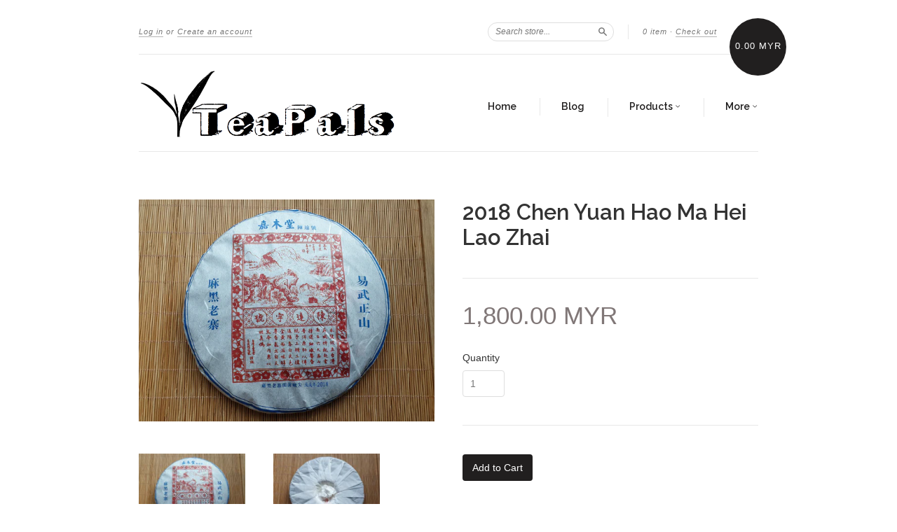

--- FILE ---
content_type: text/html; charset=utf-8
request_url: https://teapals.com/products/2018-chen-yuan-hao-ma-hei-lao-zhai
body_size: 14676
content:
<!doctype html>
<!--[if lt IE 7]> <html class="no-touch no-js lt-ie9 lt-ie8 lt-ie7" lang="en"> <![endif]-->
<!--[if IE 7]> <html class="no-touch no-js lt-ie9 lt-ie8" lang="en"> <![endif]-->
<!--[if IE 8]> <html class="no-touch no-js lt-ie9" lang="en"> <![endif]-->
<!--[if IE 9]> <html class="ie9 no-touch no-js"> <![endif]-->
<!--[if (gt IE 9)|!(IE)]><!--> <html class="no-touch no-js"> <!--<![endif]-->

<head>
  <meta charset="UTF-8">
  <meta http-equiv='X-UA-Compatible' content='IE=edge,chrome=1'>
  <link rel="shortcut icon" type="image/png" href="//teapals.com/cdn/shop/t/6/assets/favicon.png?v=27675998041279240601429695795">

  <title>
    2018 Chen Yuan Hao Ma Hei Lao Zhai &ndash; TeaPals
  </title>

  
  <meta name="description" content="2018 陈远号 麻黑老寨This cake is made from ancient tea tree material from Ma Hei village in Yi Wu mountain. Ma Hei is said to be a crucial tribute tea area during Qing dynasty.It uses leaves harvested at the start of spring before the Chinese tomb sweeping day.The golden liquid exudes an elegant aroma and has strong and sweet">
  

  <link rel="canonical" href="https://teapals.com/products/2018-chen-yuan-hao-ma-hei-lao-zhai">
  <meta name="viewport" content="width=device-width,initial-scale=1">

  

  <meta property="og:type" content="product">
  <meta property="og:title" content="2018 Chen Yuan Hao Ma Hei Lao Zhai">
  
  <meta property="og:image" content="http://teapals.com/cdn/shop/products/2018_Mahei_Lao_Zhai_front_grande.jpg?v=1557669263">
  <meta property="og:image:secure_url" content="https://teapals.com/cdn/shop/products/2018_Mahei_Lao_Zhai_front_grande.jpg?v=1557669263">
  
  <meta property="og:image" content="http://teapals.com/cdn/shop/products/2018_Mahei_Lao_Zhai_back_grande.jpg?v=1557669273">
  <meta property="og:image:secure_url" content="https://teapals.com/cdn/shop/products/2018_Mahei_Lao_Zhai_back_grande.jpg?v=1557669273">
  
  <meta property="og:price:amount" content="1,800.00">
  <meta property="og:price:currency" content="MYR">


  <meta property="og:description" content="2018 陈远号 麻黑老寨This cake is made from ancient tea tree material from Ma Hei village in Yi Wu mountain. Ma Hei is said to be a crucial tribute tea area during Qing dynasty.It uses leaves harvested at the start of spring before the Chinese tomb sweeping day.The golden liquid exudes an elegant aroma and has strong and sweet">

  <meta property="og:url" content="https://teapals.com/products/2018-chen-yuan-hao-ma-hei-lao-zhai">
  <meta property="og:site_name" content="TeaPals">

  


  <meta name="twitter:card" content="product">
  <meta name="twitter:title" content="2018 Chen Yuan Hao Ma Hei Lao Zhai">
  <meta name="twitter:description" content="2018 陈远号 麻黑老寨This cake is made from ancient tea tree material from Ma Hei village in Yi Wu mountain. Ma Hei is said to be a crucial tribute tea area during Qing dynasty.It uses leaves har...">
  <meta name="twitter:image" content="http://teapals.com/cdn/shop/products/2018_Mahei_Lao_Zhai_front_large.jpg?v=1557669263">
  <meta name="twitter:label1" content="PRICE">
  <meta name="twitter:data1" content="1,800.00 MYR">
  <meta name="twitter:label2" content="VENDOR">
  <meta name="twitter:data2" content="Chen Yuan Hao">




  <link href="//teapals.com/cdn/shop/t/6/assets/style.scss.css?v=144609002085307586541674755540" rel="stylesheet" type="text/css" media="all" />

  <script>window.performance && window.performance.mark && window.performance.mark('shopify.content_for_header.start');</script><meta id="shopify-digital-wallet" name="shopify-digital-wallet" content="/8191983/digital_wallets/dialog">
<meta name="shopify-checkout-api-token" content="ef10e6ed71cbc07ad8998a69c408f0ca">
<meta id="in-context-paypal-metadata" data-shop-id="8191983" data-venmo-supported="false" data-environment="production" data-locale="en_US" data-paypal-v4="true" data-currency="MYR">
<link rel="alternate" type="application/json+oembed" href="https://teapals.com/products/2018-chen-yuan-hao-ma-hei-lao-zhai.oembed">
<script async="async" src="/checkouts/internal/preloads.js?locale=en-MY"></script>
<script id="shopify-features" type="application/json">{"accessToken":"ef10e6ed71cbc07ad8998a69c408f0ca","betas":["rich-media-storefront-analytics"],"domain":"teapals.com","predictiveSearch":true,"shopId":8191983,"locale":"en"}</script>
<script>var Shopify = Shopify || {};
Shopify.shop = "teapals.myshopify.com";
Shopify.locale = "en";
Shopify.currency = {"active":"MYR","rate":"1.0"};
Shopify.country = "MY";
Shopify.theme = {"name":"new-standard-white","id":11051309,"schema_name":null,"schema_version":null,"theme_store_id":null,"role":"main"};
Shopify.theme.handle = "null";
Shopify.theme.style = {"id":null,"handle":null};
Shopify.cdnHost = "teapals.com/cdn";
Shopify.routes = Shopify.routes || {};
Shopify.routes.root = "/";</script>
<script type="module">!function(o){(o.Shopify=o.Shopify||{}).modules=!0}(window);</script>
<script>!function(o){function n(){var o=[];function n(){o.push(Array.prototype.slice.apply(arguments))}return n.q=o,n}var t=o.Shopify=o.Shopify||{};t.loadFeatures=n(),t.autoloadFeatures=n()}(window);</script>
<script id="shop-js-analytics" type="application/json">{"pageType":"product"}</script>
<script defer="defer" async type="module" src="//teapals.com/cdn/shopifycloud/shop-js/modules/v2/client.init-shop-cart-sync_IZsNAliE.en.esm.js"></script>
<script defer="defer" async type="module" src="//teapals.com/cdn/shopifycloud/shop-js/modules/v2/chunk.common_0OUaOowp.esm.js"></script>
<script type="module">
  await import("//teapals.com/cdn/shopifycloud/shop-js/modules/v2/client.init-shop-cart-sync_IZsNAliE.en.esm.js");
await import("//teapals.com/cdn/shopifycloud/shop-js/modules/v2/chunk.common_0OUaOowp.esm.js");

  window.Shopify.SignInWithShop?.initShopCartSync?.({"fedCMEnabled":true,"windoidEnabled":true});

</script>
<script>(function() {
  var isLoaded = false;
  function asyncLoad() {
    if (isLoaded) return;
    isLoaded = true;
    var urls = ["https:\/\/popup.lifterapps.com\/js\/modal.js?shop=teapals.myshopify.com"];
    for (var i = 0; i < urls.length; i++) {
      var s = document.createElement('script');
      s.type = 'text/javascript';
      s.async = true;
      s.src = urls[i];
      var x = document.getElementsByTagName('script')[0];
      x.parentNode.insertBefore(s, x);
    }
  };
  if(window.attachEvent) {
    window.attachEvent('onload', asyncLoad);
  } else {
    window.addEventListener('load', asyncLoad, false);
  }
})();</script>
<script id="__st">var __st={"a":8191983,"offset":28800,"reqid":"8ea895b4-b392-4672-9892-ab7dd5396a20-1768382508","pageurl":"teapals.com\/products\/2018-chen-yuan-hao-ma-hei-lao-zhai","u":"03c9ec35ae70","p":"product","rtyp":"product","rid":1795672965166};</script>
<script>window.ShopifyPaypalV4VisibilityTracking = true;</script>
<script id="captcha-bootstrap">!function(){'use strict';const t='contact',e='account',n='new_comment',o=[[t,t],['blogs',n],['comments',n],[t,'customer']],c=[[e,'customer_login'],[e,'guest_login'],[e,'recover_customer_password'],[e,'create_customer']],r=t=>t.map((([t,e])=>`form[action*='/${t}']:not([data-nocaptcha='true']) input[name='form_type'][value='${e}']`)).join(','),a=t=>()=>t?[...document.querySelectorAll(t)].map((t=>t.form)):[];function s(){const t=[...o],e=r(t);return a(e)}const i='password',u='form_key',d=['recaptcha-v3-token','g-recaptcha-response','h-captcha-response',i],f=()=>{try{return window.sessionStorage}catch{return}},m='__shopify_v',_=t=>t.elements[u];function p(t,e,n=!1){try{const o=window.sessionStorage,c=JSON.parse(o.getItem(e)),{data:r}=function(t){const{data:e,action:n}=t;return t[m]||n?{data:e,action:n}:{data:t,action:n}}(c);for(const[e,n]of Object.entries(r))t.elements[e]&&(t.elements[e].value=n);n&&o.removeItem(e)}catch(o){console.error('form repopulation failed',{error:o})}}const l='form_type',E='cptcha';function T(t){t.dataset[E]=!0}const w=window,h=w.document,L='Shopify',v='ce_forms',y='captcha';let A=!1;((t,e)=>{const n=(g='f06e6c50-85a8-45c8-87d0-21a2b65856fe',I='https://cdn.shopify.com/shopifycloud/storefront-forms-hcaptcha/ce_storefront_forms_captcha_hcaptcha.v1.5.2.iife.js',D={infoText:'Protected by hCaptcha',privacyText:'Privacy',termsText:'Terms'},(t,e,n)=>{const o=w[L][v],c=o.bindForm;if(c)return c(t,g,e,D).then(n);var r;o.q.push([[t,g,e,D],n]),r=I,A||(h.body.append(Object.assign(h.createElement('script'),{id:'captcha-provider',async:!0,src:r})),A=!0)});var g,I,D;w[L]=w[L]||{},w[L][v]=w[L][v]||{},w[L][v].q=[],w[L][y]=w[L][y]||{},w[L][y].protect=function(t,e){n(t,void 0,e),T(t)},Object.freeze(w[L][y]),function(t,e,n,w,h,L){const[v,y,A,g]=function(t,e,n){const i=e?o:[],u=t?c:[],d=[...i,...u],f=r(d),m=r(i),_=r(d.filter((([t,e])=>n.includes(e))));return[a(f),a(m),a(_),s()]}(w,h,L),I=t=>{const e=t.target;return e instanceof HTMLFormElement?e:e&&e.form},D=t=>v().includes(t);t.addEventListener('submit',(t=>{const e=I(t);if(!e)return;const n=D(e)&&!e.dataset.hcaptchaBound&&!e.dataset.recaptchaBound,o=_(e),c=g().includes(e)&&(!o||!o.value);(n||c)&&t.preventDefault(),c&&!n&&(function(t){try{if(!f())return;!function(t){const e=f();if(!e)return;const n=_(t);if(!n)return;const o=n.value;o&&e.removeItem(o)}(t);const e=Array.from(Array(32),(()=>Math.random().toString(36)[2])).join('');!function(t,e){_(t)||t.append(Object.assign(document.createElement('input'),{type:'hidden',name:u})),t.elements[u].value=e}(t,e),function(t,e){const n=f();if(!n)return;const o=[...t.querySelectorAll(`input[type='${i}']`)].map((({name:t})=>t)),c=[...d,...o],r={};for(const[a,s]of new FormData(t).entries())c.includes(a)||(r[a]=s);n.setItem(e,JSON.stringify({[m]:1,action:t.action,data:r}))}(t,e)}catch(e){console.error('failed to persist form',e)}}(e),e.submit())}));const S=(t,e)=>{t&&!t.dataset[E]&&(n(t,e.some((e=>e===t))),T(t))};for(const o of['focusin','change'])t.addEventListener(o,(t=>{const e=I(t);D(e)&&S(e,y())}));const B=e.get('form_key'),M=e.get(l),P=B&&M;t.addEventListener('DOMContentLoaded',(()=>{const t=y();if(P)for(const e of t)e.elements[l].value===M&&p(e,B);[...new Set([...A(),...v().filter((t=>'true'===t.dataset.shopifyCaptcha))])].forEach((e=>S(e,t)))}))}(h,new URLSearchParams(w.location.search),n,t,e,['guest_login'])})(!0,!0)}();</script>
<script integrity="sha256-4kQ18oKyAcykRKYeNunJcIwy7WH5gtpwJnB7kiuLZ1E=" data-source-attribution="shopify.loadfeatures" defer="defer" src="//teapals.com/cdn/shopifycloud/storefront/assets/storefront/load_feature-a0a9edcb.js" crossorigin="anonymous"></script>
<script data-source-attribution="shopify.dynamic_checkout.dynamic.init">var Shopify=Shopify||{};Shopify.PaymentButton=Shopify.PaymentButton||{isStorefrontPortableWallets:!0,init:function(){window.Shopify.PaymentButton.init=function(){};var t=document.createElement("script");t.src="https://teapals.com/cdn/shopifycloud/portable-wallets/latest/portable-wallets.en.js",t.type="module",document.head.appendChild(t)}};
</script>
<script data-source-attribution="shopify.dynamic_checkout.buyer_consent">
  function portableWalletsHideBuyerConsent(e){var t=document.getElementById("shopify-buyer-consent"),n=document.getElementById("shopify-subscription-policy-button");t&&n&&(t.classList.add("hidden"),t.setAttribute("aria-hidden","true"),n.removeEventListener("click",e))}function portableWalletsShowBuyerConsent(e){var t=document.getElementById("shopify-buyer-consent"),n=document.getElementById("shopify-subscription-policy-button");t&&n&&(t.classList.remove("hidden"),t.removeAttribute("aria-hidden"),n.addEventListener("click",e))}window.Shopify?.PaymentButton&&(window.Shopify.PaymentButton.hideBuyerConsent=portableWalletsHideBuyerConsent,window.Shopify.PaymentButton.showBuyerConsent=portableWalletsShowBuyerConsent);
</script>
<script data-source-attribution="shopify.dynamic_checkout.cart.bootstrap">document.addEventListener("DOMContentLoaded",(function(){function t(){return document.querySelector("shopify-accelerated-checkout-cart, shopify-accelerated-checkout")}if(t())Shopify.PaymentButton.init();else{new MutationObserver((function(e,n){t()&&(Shopify.PaymentButton.init(),n.disconnect())})).observe(document.body,{childList:!0,subtree:!0})}}));
</script>
<link id="shopify-accelerated-checkout-styles" rel="stylesheet" media="screen" href="https://teapals.com/cdn/shopifycloud/portable-wallets/latest/accelerated-checkout-backwards-compat.css" crossorigin="anonymous">
<style id="shopify-accelerated-checkout-cart">
        #shopify-buyer-consent {
  margin-top: 1em;
  display: inline-block;
  width: 100%;
}

#shopify-buyer-consent.hidden {
  display: none;
}

#shopify-subscription-policy-button {
  background: none;
  border: none;
  padding: 0;
  text-decoration: underline;
  font-size: inherit;
  cursor: pointer;
}

#shopify-subscription-policy-button::before {
  box-shadow: none;
}

      </style>

<script>window.performance && window.performance.mark && window.performance.mark('shopify.content_for_header.end');</script>

  

<!--[if lt IE 9]>
<script src="//html5shiv.googlecode.com/svn/trunk/html5.js" type="text/javascript"></script>
<script src="//teapals.com/cdn/shop/t/6/assets/respond.min.js?v=52248677837542619231428054454" type="text/javascript"></script>
<link href="//teapals.com/cdn/shop/t/6/assets/respond-proxy.html" id="respond-proxy" rel="respond-proxy" />
<link href="//teapals.com/search?q=1a4e558855d34d06d0e2b39e1035229c" id="respond-redirect" rel="respond-redirect" />
<script src="//teapals.com/search?q=1a4e558855d34d06d0e2b39e1035229c" type="text/javascript"></script>
<![endif]-->
<!--[if lt IE 8]>
<script src="//teapals.com/cdn/shop/t/6/assets/json2.js?v=154133857350868653501428054453" type="text/javascript"></script>
<![endif]-->



  

  
    
    
    <link href="//fonts.googleapis.com/css?family=Raleway:600" rel="stylesheet" type="text/css" media="all" />
  


  




  <script src="//ajax.googleapis.com/ajax/libs/jquery/1.11.0/jquery.min.js" type="text/javascript"></script>
  <script src="//teapals.com/cdn/shop/t/6/assets/modernizr.min.js?v=26620055551102246001428054454" type="text/javascript"></script>

  

<!-- -->  
  
  
  
<link href="https://monorail-edge.shopifysvc.com" rel="dns-prefetch">
<script>(function(){if ("sendBeacon" in navigator && "performance" in window) {try {var session_token_from_headers = performance.getEntriesByType('navigation')[0].serverTiming.find(x => x.name == '_s').description;} catch {var session_token_from_headers = undefined;}var session_cookie_matches = document.cookie.match(/_shopify_s=([^;]*)/);var session_token_from_cookie = session_cookie_matches && session_cookie_matches.length === 2 ? session_cookie_matches[1] : "";var session_token = session_token_from_headers || session_token_from_cookie || "";function handle_abandonment_event(e) {var entries = performance.getEntries().filter(function(entry) {return /monorail-edge.shopifysvc.com/.test(entry.name);});if (!window.abandonment_tracked && entries.length === 0) {window.abandonment_tracked = true;var currentMs = Date.now();var navigation_start = performance.timing.navigationStart;var payload = {shop_id: 8191983,url: window.location.href,navigation_start,duration: currentMs - navigation_start,session_token,page_type: "product"};window.navigator.sendBeacon("https://monorail-edge.shopifysvc.com/v1/produce", JSON.stringify({schema_id: "online_store_buyer_site_abandonment/1.1",payload: payload,metadata: {event_created_at_ms: currentMs,event_sent_at_ms: currentMs}}));}}window.addEventListener('pagehide', handle_abandonment_event);}}());</script>
<script id="web-pixels-manager-setup">(function e(e,d,r,n,o){if(void 0===o&&(o={}),!Boolean(null===(a=null===(i=window.Shopify)||void 0===i?void 0:i.analytics)||void 0===a?void 0:a.replayQueue)){var i,a;window.Shopify=window.Shopify||{};var t=window.Shopify;t.analytics=t.analytics||{};var s=t.analytics;s.replayQueue=[],s.publish=function(e,d,r){return s.replayQueue.push([e,d,r]),!0};try{self.performance.mark("wpm:start")}catch(e){}var l=function(){var e={modern:/Edge?\/(1{2}[4-9]|1[2-9]\d|[2-9]\d{2}|\d{4,})\.\d+(\.\d+|)|Firefox\/(1{2}[4-9]|1[2-9]\d|[2-9]\d{2}|\d{4,})\.\d+(\.\d+|)|Chrom(ium|e)\/(9{2}|\d{3,})\.\d+(\.\d+|)|(Maci|X1{2}).+ Version\/(15\.\d+|(1[6-9]|[2-9]\d|\d{3,})\.\d+)([,.]\d+|)( \(\w+\)|)( Mobile\/\w+|) Safari\/|Chrome.+OPR\/(9{2}|\d{3,})\.\d+\.\d+|(CPU[ +]OS|iPhone[ +]OS|CPU[ +]iPhone|CPU IPhone OS|CPU iPad OS)[ +]+(15[._]\d+|(1[6-9]|[2-9]\d|\d{3,})[._]\d+)([._]\d+|)|Android:?[ /-](13[3-9]|1[4-9]\d|[2-9]\d{2}|\d{4,})(\.\d+|)(\.\d+|)|Android.+Firefox\/(13[5-9]|1[4-9]\d|[2-9]\d{2}|\d{4,})\.\d+(\.\d+|)|Android.+Chrom(ium|e)\/(13[3-9]|1[4-9]\d|[2-9]\d{2}|\d{4,})\.\d+(\.\d+|)|SamsungBrowser\/([2-9]\d|\d{3,})\.\d+/,legacy:/Edge?\/(1[6-9]|[2-9]\d|\d{3,})\.\d+(\.\d+|)|Firefox\/(5[4-9]|[6-9]\d|\d{3,})\.\d+(\.\d+|)|Chrom(ium|e)\/(5[1-9]|[6-9]\d|\d{3,})\.\d+(\.\d+|)([\d.]+$|.*Safari\/(?![\d.]+ Edge\/[\d.]+$))|(Maci|X1{2}).+ Version\/(10\.\d+|(1[1-9]|[2-9]\d|\d{3,})\.\d+)([,.]\d+|)( \(\w+\)|)( Mobile\/\w+|) Safari\/|Chrome.+OPR\/(3[89]|[4-9]\d|\d{3,})\.\d+\.\d+|(CPU[ +]OS|iPhone[ +]OS|CPU[ +]iPhone|CPU IPhone OS|CPU iPad OS)[ +]+(10[._]\d+|(1[1-9]|[2-9]\d|\d{3,})[._]\d+)([._]\d+|)|Android:?[ /-](13[3-9]|1[4-9]\d|[2-9]\d{2}|\d{4,})(\.\d+|)(\.\d+|)|Mobile Safari.+OPR\/([89]\d|\d{3,})\.\d+\.\d+|Android.+Firefox\/(13[5-9]|1[4-9]\d|[2-9]\d{2}|\d{4,})\.\d+(\.\d+|)|Android.+Chrom(ium|e)\/(13[3-9]|1[4-9]\d|[2-9]\d{2}|\d{4,})\.\d+(\.\d+|)|Android.+(UC? ?Browser|UCWEB|U3)[ /]?(15\.([5-9]|\d{2,})|(1[6-9]|[2-9]\d|\d{3,})\.\d+)\.\d+|SamsungBrowser\/(5\.\d+|([6-9]|\d{2,})\.\d+)|Android.+MQ{2}Browser\/(14(\.(9|\d{2,})|)|(1[5-9]|[2-9]\d|\d{3,})(\.\d+|))(\.\d+|)|K[Aa][Ii]OS\/(3\.\d+|([4-9]|\d{2,})\.\d+)(\.\d+|)/},d=e.modern,r=e.legacy,n=navigator.userAgent;return n.match(d)?"modern":n.match(r)?"legacy":"unknown"}(),u="modern"===l?"modern":"legacy",c=(null!=n?n:{modern:"",legacy:""})[u],f=function(e){return[e.baseUrl,"/wpm","/b",e.hashVersion,"modern"===e.buildTarget?"m":"l",".js"].join("")}({baseUrl:d,hashVersion:r,buildTarget:u}),m=function(e){var d=e.version,r=e.bundleTarget,n=e.surface,o=e.pageUrl,i=e.monorailEndpoint;return{emit:function(e){var a=e.status,t=e.errorMsg,s=(new Date).getTime(),l=JSON.stringify({metadata:{event_sent_at_ms:s},events:[{schema_id:"web_pixels_manager_load/3.1",payload:{version:d,bundle_target:r,page_url:o,status:a,surface:n,error_msg:t},metadata:{event_created_at_ms:s}}]});if(!i)return console&&console.warn&&console.warn("[Web Pixels Manager] No Monorail endpoint provided, skipping logging."),!1;try{return self.navigator.sendBeacon.bind(self.navigator)(i,l)}catch(e){}var u=new XMLHttpRequest;try{return u.open("POST",i,!0),u.setRequestHeader("Content-Type","text/plain"),u.send(l),!0}catch(e){return console&&console.warn&&console.warn("[Web Pixels Manager] Got an unhandled error while logging to Monorail."),!1}}}}({version:r,bundleTarget:l,surface:e.surface,pageUrl:self.location.href,monorailEndpoint:e.monorailEndpoint});try{o.browserTarget=l,function(e){var d=e.src,r=e.async,n=void 0===r||r,o=e.onload,i=e.onerror,a=e.sri,t=e.scriptDataAttributes,s=void 0===t?{}:t,l=document.createElement("script"),u=document.querySelector("head"),c=document.querySelector("body");if(l.async=n,l.src=d,a&&(l.integrity=a,l.crossOrigin="anonymous"),s)for(var f in s)if(Object.prototype.hasOwnProperty.call(s,f))try{l.dataset[f]=s[f]}catch(e){}if(o&&l.addEventListener("load",o),i&&l.addEventListener("error",i),u)u.appendChild(l);else{if(!c)throw new Error("Did not find a head or body element to append the script");c.appendChild(l)}}({src:f,async:!0,onload:function(){if(!function(){var e,d;return Boolean(null===(d=null===(e=window.Shopify)||void 0===e?void 0:e.analytics)||void 0===d?void 0:d.initialized)}()){var d=window.webPixelsManager.init(e)||void 0;if(d){var r=window.Shopify.analytics;r.replayQueue.forEach((function(e){var r=e[0],n=e[1],o=e[2];d.publishCustomEvent(r,n,o)})),r.replayQueue=[],r.publish=d.publishCustomEvent,r.visitor=d.visitor,r.initialized=!0}}},onerror:function(){return m.emit({status:"failed",errorMsg:"".concat(f," has failed to load")})},sri:function(e){var d=/^sha384-[A-Za-z0-9+/=]+$/;return"string"==typeof e&&d.test(e)}(c)?c:"",scriptDataAttributes:o}),m.emit({status:"loading"})}catch(e){m.emit({status:"failed",errorMsg:(null==e?void 0:e.message)||"Unknown error"})}}})({shopId: 8191983,storefrontBaseUrl: "https://teapals.com",extensionsBaseUrl: "https://extensions.shopifycdn.com/cdn/shopifycloud/web-pixels-manager",monorailEndpoint: "https://monorail-edge.shopifysvc.com/unstable/produce_batch",surface: "storefront-renderer",enabledBetaFlags: ["2dca8a86","a0d5f9d2"],webPixelsConfigList: [{"id":"535593137","configuration":"{\"config\":\"{\\\"pixel_id\\\":\\\"G-MLE4R3V07Y\\\",\\\"gtag_events\\\":[{\\\"type\\\":\\\"purchase\\\",\\\"action_label\\\":\\\"G-MLE4R3V07Y\\\"},{\\\"type\\\":\\\"page_view\\\",\\\"action_label\\\":\\\"G-MLE4R3V07Y\\\"},{\\\"type\\\":\\\"view_item\\\",\\\"action_label\\\":\\\"G-MLE4R3V07Y\\\"},{\\\"type\\\":\\\"search\\\",\\\"action_label\\\":\\\"G-MLE4R3V07Y\\\"},{\\\"type\\\":\\\"add_to_cart\\\",\\\"action_label\\\":\\\"G-MLE4R3V07Y\\\"},{\\\"type\\\":\\\"begin_checkout\\\",\\\"action_label\\\":\\\"G-MLE4R3V07Y\\\"},{\\\"type\\\":\\\"add_payment_info\\\",\\\"action_label\\\":\\\"G-MLE4R3V07Y\\\"}],\\\"enable_monitoring_mode\\\":false}\"}","eventPayloadVersion":"v1","runtimeContext":"OPEN","scriptVersion":"b2a88bafab3e21179ed38636efcd8a93","type":"APP","apiClientId":1780363,"privacyPurposes":[],"dataSharingAdjustments":{"protectedCustomerApprovalScopes":["read_customer_address","read_customer_email","read_customer_name","read_customer_personal_data","read_customer_phone"]}},{"id":"57901233","eventPayloadVersion":"v1","runtimeContext":"LAX","scriptVersion":"1","type":"CUSTOM","privacyPurposes":["MARKETING"],"name":"Meta pixel (migrated)"},{"id":"78708913","eventPayloadVersion":"v1","runtimeContext":"LAX","scriptVersion":"1","type":"CUSTOM","privacyPurposes":["ANALYTICS"],"name":"Google Analytics tag (migrated)"},{"id":"shopify-app-pixel","configuration":"{}","eventPayloadVersion":"v1","runtimeContext":"STRICT","scriptVersion":"0450","apiClientId":"shopify-pixel","type":"APP","privacyPurposes":["ANALYTICS","MARKETING"]},{"id":"shopify-custom-pixel","eventPayloadVersion":"v1","runtimeContext":"LAX","scriptVersion":"0450","apiClientId":"shopify-pixel","type":"CUSTOM","privacyPurposes":["ANALYTICS","MARKETING"]}],isMerchantRequest: false,initData: {"shop":{"name":"TeaPals","paymentSettings":{"currencyCode":"MYR"},"myshopifyDomain":"teapals.myshopify.com","countryCode":"MY","storefrontUrl":"https:\/\/teapals.com"},"customer":null,"cart":null,"checkout":null,"productVariants":[{"price":{"amount":1800.0,"currencyCode":"MYR"},"product":{"title":"2018 Chen Yuan Hao Ma Hei Lao Zhai","vendor":"Chen Yuan Hao","id":"1795672965166","untranslatedTitle":"2018 Chen Yuan Hao Ma Hei Lao Zhai","url":"\/products\/2018-chen-yuan-hao-ma-hei-lao-zhai","type":"Puerh-Raw"},"id":"16422889357358","image":{"src":"\/\/teapals.com\/cdn\/shop\/products\/2018_Mahei_Lao_Zhai_front.jpg?v=1557669263"},"sku":"","title":"Default Title","untranslatedTitle":"Default Title"}],"purchasingCompany":null},},"https://teapals.com/cdn","7cecd0b6w90c54c6cpe92089d5m57a67346",{"modern":"","legacy":""},{"shopId":"8191983","storefrontBaseUrl":"https:\/\/teapals.com","extensionBaseUrl":"https:\/\/extensions.shopifycdn.com\/cdn\/shopifycloud\/web-pixels-manager","surface":"storefront-renderer","enabledBetaFlags":"[\"2dca8a86\", \"a0d5f9d2\"]","isMerchantRequest":"false","hashVersion":"7cecd0b6w90c54c6cpe92089d5m57a67346","publish":"custom","events":"[[\"page_viewed\",{}],[\"product_viewed\",{\"productVariant\":{\"price\":{\"amount\":1800.0,\"currencyCode\":\"MYR\"},\"product\":{\"title\":\"2018 Chen Yuan Hao Ma Hei Lao Zhai\",\"vendor\":\"Chen Yuan Hao\",\"id\":\"1795672965166\",\"untranslatedTitle\":\"2018 Chen Yuan Hao Ma Hei Lao Zhai\",\"url\":\"\/products\/2018-chen-yuan-hao-ma-hei-lao-zhai\",\"type\":\"Puerh-Raw\"},\"id\":\"16422889357358\",\"image\":{\"src\":\"\/\/teapals.com\/cdn\/shop\/products\/2018_Mahei_Lao_Zhai_front.jpg?v=1557669263\"},\"sku\":\"\",\"title\":\"Default Title\",\"untranslatedTitle\":\"Default Title\"}}]]"});</script><script>
  window.ShopifyAnalytics = window.ShopifyAnalytics || {};
  window.ShopifyAnalytics.meta = window.ShopifyAnalytics.meta || {};
  window.ShopifyAnalytics.meta.currency = 'MYR';
  var meta = {"product":{"id":1795672965166,"gid":"gid:\/\/shopify\/Product\/1795672965166","vendor":"Chen Yuan Hao","type":"Puerh-Raw","handle":"2018-chen-yuan-hao-ma-hei-lao-zhai","variants":[{"id":16422889357358,"price":180000,"name":"2018 Chen Yuan Hao Ma Hei Lao Zhai","public_title":null,"sku":""}],"remote":false},"page":{"pageType":"product","resourceType":"product","resourceId":1795672965166,"requestId":"8ea895b4-b392-4672-9892-ab7dd5396a20-1768382508"}};
  for (var attr in meta) {
    window.ShopifyAnalytics.meta[attr] = meta[attr];
  }
</script>
<script class="analytics">
  (function () {
    var customDocumentWrite = function(content) {
      var jquery = null;

      if (window.jQuery) {
        jquery = window.jQuery;
      } else if (window.Checkout && window.Checkout.$) {
        jquery = window.Checkout.$;
      }

      if (jquery) {
        jquery('body').append(content);
      }
    };

    var hasLoggedConversion = function(token) {
      if (token) {
        return document.cookie.indexOf('loggedConversion=' + token) !== -1;
      }
      return false;
    }

    var setCookieIfConversion = function(token) {
      if (token) {
        var twoMonthsFromNow = new Date(Date.now());
        twoMonthsFromNow.setMonth(twoMonthsFromNow.getMonth() + 2);

        document.cookie = 'loggedConversion=' + token + '; expires=' + twoMonthsFromNow;
      }
    }

    var trekkie = window.ShopifyAnalytics.lib = window.trekkie = window.trekkie || [];
    if (trekkie.integrations) {
      return;
    }
    trekkie.methods = [
      'identify',
      'page',
      'ready',
      'track',
      'trackForm',
      'trackLink'
    ];
    trekkie.factory = function(method) {
      return function() {
        var args = Array.prototype.slice.call(arguments);
        args.unshift(method);
        trekkie.push(args);
        return trekkie;
      };
    };
    for (var i = 0; i < trekkie.methods.length; i++) {
      var key = trekkie.methods[i];
      trekkie[key] = trekkie.factory(key);
    }
    trekkie.load = function(config) {
      trekkie.config = config || {};
      trekkie.config.initialDocumentCookie = document.cookie;
      var first = document.getElementsByTagName('script')[0];
      var script = document.createElement('script');
      script.type = 'text/javascript';
      script.onerror = function(e) {
        var scriptFallback = document.createElement('script');
        scriptFallback.type = 'text/javascript';
        scriptFallback.onerror = function(error) {
                var Monorail = {
      produce: function produce(monorailDomain, schemaId, payload) {
        var currentMs = new Date().getTime();
        var event = {
          schema_id: schemaId,
          payload: payload,
          metadata: {
            event_created_at_ms: currentMs,
            event_sent_at_ms: currentMs
          }
        };
        return Monorail.sendRequest("https://" + monorailDomain + "/v1/produce", JSON.stringify(event));
      },
      sendRequest: function sendRequest(endpointUrl, payload) {
        // Try the sendBeacon API
        if (window && window.navigator && typeof window.navigator.sendBeacon === 'function' && typeof window.Blob === 'function' && !Monorail.isIos12()) {
          var blobData = new window.Blob([payload], {
            type: 'text/plain'
          });

          if (window.navigator.sendBeacon(endpointUrl, blobData)) {
            return true;
          } // sendBeacon was not successful

        } // XHR beacon

        var xhr = new XMLHttpRequest();

        try {
          xhr.open('POST', endpointUrl);
          xhr.setRequestHeader('Content-Type', 'text/plain');
          xhr.send(payload);
        } catch (e) {
          console.log(e);
        }

        return false;
      },
      isIos12: function isIos12() {
        return window.navigator.userAgent.lastIndexOf('iPhone; CPU iPhone OS 12_') !== -1 || window.navigator.userAgent.lastIndexOf('iPad; CPU OS 12_') !== -1;
      }
    };
    Monorail.produce('monorail-edge.shopifysvc.com',
      'trekkie_storefront_load_errors/1.1',
      {shop_id: 8191983,
      theme_id: 11051309,
      app_name: "storefront",
      context_url: window.location.href,
      source_url: "//teapals.com/cdn/s/trekkie.storefront.55c6279c31a6628627b2ba1c5ff367020da294e2.min.js"});

        };
        scriptFallback.async = true;
        scriptFallback.src = '//teapals.com/cdn/s/trekkie.storefront.55c6279c31a6628627b2ba1c5ff367020da294e2.min.js';
        first.parentNode.insertBefore(scriptFallback, first);
      };
      script.async = true;
      script.src = '//teapals.com/cdn/s/trekkie.storefront.55c6279c31a6628627b2ba1c5ff367020da294e2.min.js';
      first.parentNode.insertBefore(script, first);
    };
    trekkie.load(
      {"Trekkie":{"appName":"storefront","development":false,"defaultAttributes":{"shopId":8191983,"isMerchantRequest":null,"themeId":11051309,"themeCityHash":"9868891593863743994","contentLanguage":"en","currency":"MYR","eventMetadataId":"bb4e2c14-7584-46f6-9a69-bb19ea1660e2"},"isServerSideCookieWritingEnabled":true,"monorailRegion":"shop_domain","enabledBetaFlags":["65f19447"]},"Session Attribution":{},"S2S":{"facebookCapiEnabled":false,"source":"trekkie-storefront-renderer","apiClientId":580111}}
    );

    var loaded = false;
    trekkie.ready(function() {
      if (loaded) return;
      loaded = true;

      window.ShopifyAnalytics.lib = window.trekkie;

      var originalDocumentWrite = document.write;
      document.write = customDocumentWrite;
      try { window.ShopifyAnalytics.merchantGoogleAnalytics.call(this); } catch(error) {};
      document.write = originalDocumentWrite;

      window.ShopifyAnalytics.lib.page(null,{"pageType":"product","resourceType":"product","resourceId":1795672965166,"requestId":"8ea895b4-b392-4672-9892-ab7dd5396a20-1768382508","shopifyEmitted":true});

      var match = window.location.pathname.match(/checkouts\/(.+)\/(thank_you|post_purchase)/)
      var token = match? match[1]: undefined;
      if (!hasLoggedConversion(token)) {
        setCookieIfConversion(token);
        window.ShopifyAnalytics.lib.track("Viewed Product",{"currency":"MYR","variantId":16422889357358,"productId":1795672965166,"productGid":"gid:\/\/shopify\/Product\/1795672965166","name":"2018 Chen Yuan Hao Ma Hei Lao Zhai","price":"1800.00","sku":"","brand":"Chen Yuan Hao","variant":null,"category":"Puerh-Raw","nonInteraction":true,"remote":false},undefined,undefined,{"shopifyEmitted":true});
      window.ShopifyAnalytics.lib.track("monorail:\/\/trekkie_storefront_viewed_product\/1.1",{"currency":"MYR","variantId":16422889357358,"productId":1795672965166,"productGid":"gid:\/\/shopify\/Product\/1795672965166","name":"2018 Chen Yuan Hao Ma Hei Lao Zhai","price":"1800.00","sku":"","brand":"Chen Yuan Hao","variant":null,"category":"Puerh-Raw","nonInteraction":true,"remote":false,"referer":"https:\/\/teapals.com\/products\/2018-chen-yuan-hao-ma-hei-lao-zhai"});
      }
    });


        var eventsListenerScript = document.createElement('script');
        eventsListenerScript.async = true;
        eventsListenerScript.src = "//teapals.com/cdn/shopifycloud/storefront/assets/shop_events_listener-3da45d37.js";
        document.getElementsByTagName('head')[0].appendChild(eventsListenerScript);

})();</script>
  <script>
  if (!window.ga || (window.ga && typeof window.ga !== 'function')) {
    window.ga = function ga() {
      (window.ga.q = window.ga.q || []).push(arguments);
      if (window.Shopify && window.Shopify.analytics && typeof window.Shopify.analytics.publish === 'function') {
        window.Shopify.analytics.publish("ga_stub_called", {}, {sendTo: "google_osp_migration"});
      }
      console.error("Shopify's Google Analytics stub called with:", Array.from(arguments), "\nSee https://help.shopify.com/manual/promoting-marketing/pixels/pixel-migration#google for more information.");
    };
    if (window.Shopify && window.Shopify.analytics && typeof window.Shopify.analytics.publish === 'function') {
      window.Shopify.analytics.publish("ga_stub_initialized", {}, {sendTo: "google_osp_migration"});
    }
  }
</script>
<script
  defer
  src="https://teapals.com/cdn/shopifycloud/perf-kit/shopify-perf-kit-3.0.3.min.js"
  data-application="storefront-renderer"
  data-shop-id="8191983"
  data-render-region="gcp-us-central1"
  data-page-type="product"
  data-theme-instance-id="11051309"
  data-theme-name=""
  data-theme-version=""
  data-monorail-region="shop_domain"
  data-resource-timing-sampling-rate="10"
  data-shs="true"
  data-shs-beacon="true"
  data-shs-export-with-fetch="true"
  data-shs-logs-sample-rate="1"
  data-shs-beacon-endpoint="https://teapals.com/api/collect"
></script>
</head>

<body id="2018-chen-yuan-hao-ma-hei-lao-zhai" class="template-product">

  <div class="wrapper">

    <header class="site-header">

      <div class="cart-summary accent-text">
        
        

        
        <p class="large--left medium-down--hide">
          
          <a href="/account/login" id="customer_login_link">Log in</a> or <a href="/account/register" id="customer_register_link">Create an account</a>
          
        </p>
        

        
        <p id="current-currency" class="large--left">
  
    <span class="medium-down--hide">&nbsp;· </span>
  
  
  All prices in <span class="selected-currency">&nbsp;&nbsp;&nbsp;</span>
  <span id="currency-picker-toggle">(<a href="#">change</a>)</span>
</p>

<select class="large--left" id="currencies" name="currencies">


<option value="MYR" selected="selected">MYR</option>

  

  
  <option value="USD">USD</option>
  

  
  <option value="EUR">EUR</option>
  

</select>

        

        <p id="cart-count" class="large--right">
          <a class="no-underline" href="/cart">0 item<span id="cart-total-small">(0.00 MYR)</span></a> ·
          <a href="/cart">Check out</a>
        </p>

        <form action="/search" method="get" id="search-form" role="search" class="large--right">
          <input name="q" type="text" id="search-field" placeholder="Search store..." class="hint">
          <button type="submit" value="" name="submit" id="search-submit" class="icon-fallback-text">
            <span class="icon icon-search" aria-hidden="true"></span>
            <span class="fallback-text">Search</span>
          </button>
        </form>

        <a href="/cart" id="cart-total">
          
          <span id="cart-price">0.00 MYR</span>
          
        </a>

      </div>

      
      <div class="grid-full nav-bar nav-bar--left">
        <div class="grid-item col-5 medium-down--col-12">
          
          <a id="logo" href="/" role="banner">
            <img src="//teapals.com/cdn/shop/t/6/assets/logo.png?v=65541640072071107231428057292" alt="TeaPals" />
          </a>
          

          
        </div>
        <div class="grid-item col-7 medium-down--col-12">
          <nav id="navWrap" role="navigation">
            <ul id="nav">
              
              
              
              
              
              <li class="nav-item first">
                <a class="nav-item-link" href="/">Home</a>
                
              </li>
              
              
              
              
              
              <li class="nav-item">
                <a class="nav-item-link" href="/blogs/news">Blog</a>
                
              </li>
              
              
              
              
              
              <li class="nav-item has-dropdown">
                <a class="nav-item-link" href="/collections/all">Products <span class="icon icon-arrow-down" aria-hidden="true"></span></a>
                
                <ul class="sub-nav">
                  
                  <li class="sub-nav-item first">
                    <a class="sub-nav-item-link first " href="/collections/other-puerh">Other Puerh</a>
                  </li>
                  
                  <li class="sub-nav-item">
                    <a class="sub-nav-item-link  " href="/collections/liubao">Liubao</a>
                  </li>
                  
                  <li class="sub-nav-item last">
                    <a class="sub-nav-item-link  last" href="/collections/teaware">Teaware</a>
                  </li>
                  
                </ul>
                
              </li>
              
              
              
              
              
              <li class="nav-item">
                <a class="nav-item-link" href="/pages/contact">Contact Us</a>
                
              </li>
              
              
              
              
              
              <li class="nav-item last">
                <a class="nav-item-link" href="/pages/about-us">About Us</a>
                
              </li>
              
            </ul>
          </nav>
        </div>
      </div>

    </header>

    <div id="content" role="main">
      
      <div class="clearfix" id="product-content" itemscope itemtype="http://schema.org/Product">
  <meta itemprop="url" content="https://teapals.com/products/2018-chen-yuan-hao-ma-hei-lao-zhai">
  <meta itemprop="image" content="//teapals.com/cdn/shop/products/2018_Mahei_Lao_Zhai_front_grande.jpg?v=1557669263">

  
  
    <form action="/cart/add" method="post" enctype="multipart/form-data">
  

    <div class="grid">

      <div id="product-photos" class="grid-item col-6 small--col-12">
        

        
          <div id="product-photo-container">
            
              <img src="//teapals.com/cdn/shop/products/2018_Mahei_Lao_Zhai_front_grande.jpg?v=1557669263" alt="2018 Chen Yuan Hao Ma Hei Lao Zhai" data-image-id="6558595776558" id="productPhotoImg">
            
          </div>

          
            <ul id="product-photo-thumbs" class="clearfix">
              
                <li class="product-photo-thumb">
                  <a class="gallery" href="//teapals.com/cdn/shop/products/2018_Mahei_Lao_Zhai_front_1024x1024.jpg?v=1557669263" data-image-id="6558595776558">
                    <img src="//teapals.com/cdn/shop/products/2018_Mahei_Lao_Zhai_front_compact.jpg?v=1557669263" alt="2018 Chen Yuan Hao Ma Hei Lao Zhai">
                  </a>
                </li>
              
                <li class="product-photo-thumb">
                  <a class="gallery" href="//teapals.com/cdn/shop/products/2018_Mahei_Lao_Zhai_back_1024x1024.jpg?v=1557669273" data-image-id="6558596366382">
                    <img src="//teapals.com/cdn/shop/products/2018_Mahei_Lao_Zhai_back_compact.jpg?v=1557669273" alt="2018 Chen Yuan Hao Ma Hei Lao Zhai">
                  </a>
                </li>
              
            </ul>
            <ul id="lightbox" class="hidden">
              
                <li>
                  <a href="//teapals.com/cdn/shop/products/2018_Mahei_Lao_Zhai_front_1024x1024.jpg?v=1557669263" rel="gallery" data-image-id="6558595776558"></a>
                </li>
              
                <li>
                  <a href="//teapals.com/cdn/shop/products/2018_Mahei_Lao_Zhai_back_1024x1024.jpg?v=1557669273" rel="gallery" data-image-id="6558596366382"></a>
                </li>
              
            </ul>
          
        
      </div><!-- #product-photos -->

      <div class="grid-item col-6 small--col-12">

        <h1 itemprop="name">2018 Chen Yuan Hao Ma Hei Lao Zhai</h1>
        

        <hr>

        

        <div id="product-prices" itemprop="offers" itemscope itemtype="http://schema.org/Offer">
          <meta itemprop="priceCurrency" content="MYR">
          
            <link itemprop="availability" href="http://schema.org/InStock">
          
          <p id="product-price">
            
              <span class="product-price" itemprop="price">1,800.00 MYR</span>
            
          </p>
        </div>

        <hr class="hr--small hr--invisible">

        
        

        <div class="">
          <div class="select-wrappers hidden">
            <select id="product-select" name="id" class="hidden">
              
              <option selected value="16422889357358">Default Title - 1,800.00 MYR</option>
              
            </select>
          </div>
          
            <div class="selector-wrapper">
              <label for="quantity">Quantity</label>
              <input id="quantity" type="number" name="quantity" class="styled-input" value="1" min="1">
            </div>
          
          <hr>
        </div>

        

        

        <div id="backorder" class="hidden">
          
          <p><span id="selected-variant"></span> is on back order</p>
          <hr>
        </div>

        

        <button type="submit" name="add" id="add" class="btn">
          <span id="addText">Add to Cart</span>
        </button>

        <hr>
        

        
          <div id="product-description" class="below">
            <div id="full_description" class="rte" itemprop="description">
              <p>2018 <meta charset="utf-8"><span data-mce-fragment="1">陈远号 麻黑老寨</span><br data-mce-fragment="1"><br data-mce-fragment="1"><span data-mce-fragment="1">This cake is made from ancient tea tree material from Ma Hei village in Yi Wu mountain. Ma Hei is said to be a crucial tribute tea area during Qing dynasty.</span><br data-mce-fragment="1"><br data-mce-fragment="1"><span data-mce-fragment="1">It uses leaves harvested at the start of spring before the Chinese tomb sweeping day.</span><br data-mce-fragment="1"><br data-mce-fragment="1"><meta charset="utf-8"><span data-mce-fragment="1">The golden liquid exudes an elegant aroma and has strong and sweet aftertaste.</span></p>
            </div>
          </div>

          
            <hr>
            <h4>Share this Product</h4>
            




<div class="social-sharing is-clean" data-permalink="https://teapals.com/products/2018-chen-yuan-hao-ma-hei-lao-zhai">

  
    <a target="_blank" href="//www.facebook.com/sharer.php?u=https://teapals.com/products/2018-chen-yuan-hao-ma-hei-lao-zhai" class="share-facebook">
      <span class="icon icon-facebook"></span>
      <span class="share-title">Share</span>
      
        <span class="share-count">0</span>
      
    </a>
  

  
    <a target="_blank" href="//twitter.com/share?url=https://teapals.com/products/2018-chen-yuan-hao-ma-hei-lao-zhai&amp;text=2018%20Chen%20Yuan%20Hao%20Ma%20Hei%20Lao%20Zhai" class="share-twitter">
      <span class="icon icon-twitter"></span>
      <span class="share-title">Tweet</span>
      
        <span class="share-count">0</span>
      
    </a>
  

  

    
      <a target="_blank" href="//pinterest.com/pin/create/button/?url=https://teapals.com/products/2018-chen-yuan-hao-ma-hei-lao-zhai&amp;media=http://teapals.com/cdn/shop/products/2018_Mahei_Lao_Zhai_front_1024x1024.jpg?v=1557669263&amp;description=2018%20Chen%20Yuan%20Hao%20Ma%20Hei%20Lao%20Zhai" class="share-pinterest">
        <span class="icon icon-pinterest"></span>
        <span class="share-title">Pin it</span>
        
          <span class="share-count">0</span>
        
      </a>
    

    
      <a target="_blank" href="http://www.thefancy.com/fancyit?ItemURL=https://teapals.com/products/2018-chen-yuan-hao-ma-hei-lao-zhai&amp;Title=2018%20Chen%20Yuan%20Hao%20Ma%20Hei%20Lao%20Zhai&amp;Category=Other&amp;ImageURL=//teapals.com/cdn/shop/products/2018_Mahei_Lao_Zhai_front_1024x1024.jpg?v=1557669263" class="share-fancy">
        <span class="icon icon-fancy"></span>
        <span class="share-title">Fancy</span>
      </a>
    

  

  
    <a target="_blank" href="//plus.google.com/share?url=https://teapals.com/products/2018-chen-yuan-hao-ma-hei-lao-zhai" class="share-google">
      <!-- Cannot get Google+ share count with JS yet -->
      <span class="icon icon-google"></span>
      
        <span class="share-count">+1</span>
      
    </a>
  

</div>


          
        
      </div>

    </div>

  
    </form>
  

  

</div><!-- #product-content -->


  

  

  

  
    

    <hr>

    <div class="related-products-container">
      <h3>Similar items</h3>
      <div class="grid-uniform related-products-list product-list">

        
        
          
            
          
        
          
            
              
              



<div class="grid-item large--col-3 medium--col-4 small--col-6">

  <div class="coll-image-wrap">
    <a href="/collections/2018-puerh/products/2018-chen-yuan-hao-wan-gong-lao-zhai">
    
      <img src="//teapals.com/cdn/shop/products/2018_Wan_Gong_Lao_Zhai_front_large.jpg?v=1557670439" alt="2018 Chen Yuan Hao Wan Gong Lao Zhai">
    </a>
  </div><!-- .coll-image-wrap -->

  <div class="coll-prod-caption">
    
    <a class="coll-prod-buy styled-small-button" href="/collections/2018-puerh/products/2018-chen-yuan-hao-wan-gong-lao-zhai">
      Buy
    </a>
    
    <div class="coll-prod-meta ">
      <h5><a href="/collections/2018-puerh/products/2018-chen-yuan-hao-wan-gong-lao-zhai">2018 Chen Yuan Hao Wan Gong Lao Zhai</a></h5>
      
      <p class="coll-prod-price accent-text">
        
        1,800.00 MYR
      </p>
      
    </div><!-- .coll-prod-meta -->

  </div><!-- .coll-prod-caption -->

</div>


            
          
        
          
            
              
              



<div class="grid-item large--col-3 medium--col-4 small--col-6">

  <div class="coll-image-wrap">
    <a href="/collections/2018-puerh/products/2018-chen-yuan-hao-gua-feng-lao-zhai">
    
      <img src="//teapals.com/cdn/shop/products/2018_Gua_Feng_Lao_Zhai_front_large.jpg?v=1557650669" alt="2018 Chen Yuan Hao Gua Feng Lao Zhai">
    </a>
  </div><!-- .coll-image-wrap -->

  <div class="coll-prod-caption">
    
    <a class="coll-prod-buy styled-small-button" href="/collections/2018-puerh/products/2018-chen-yuan-hao-gua-feng-lao-zhai">
      Buy
    </a>
    
    <div class="coll-prod-meta ">
      <h5><a href="/collections/2018-puerh/products/2018-chen-yuan-hao-gua-feng-lao-zhai">2018 Chen Yuan Hao Gua Feng Lao Zhai</a></h5>
      
      <p class="coll-prod-price accent-text">
        
        1,980.00 MYR
      </p>
      
    </div><!-- .coll-prod-meta -->

  </div><!-- .coll-prod-caption -->

</div>


            
          
        

      </div>
    </div><!-- #additional-products-container -->

  


<hr>
<div class="accent-text" id="breadcrumbs">
   <span><a href="/">Home</a></span>
   
      
      <span class="sep">/</span> <span><a href="/collections">Collections</a></span> <span class="sep">/</span> <span><a href="/collections/2018-puerh">2018 Puerh</a></span>
      
      <span class="sep">/</span> <span>2018 Chen Yuan Hao Ma Hei Lao Zhai</span>
   
</div>


<script src="//teapals.com/cdn/shopifycloud/storefront/assets/themes_support/option_selection-b017cd28.js" type="text/javascript"></script>
<script>
$(function() {

  var selectCallback = function(variant, selector) {

    var $add = $('#add'),
        $addText = $('#addText'),
        $backorder = $('#backorder'),
        $price = $('#product-price'),
        $featuredImage = $('#productPhotoImg');

    if (variant) {

      // Update variant image, if one is set
      // Call standard.switchImage function in shop.js
      if (variant.featured_image) {
        var newImg = variant.featured_image,
            el = $featuredImage[0];
        Shopify.Image.switchImage(newImg, el, standard.switchImage);
      }

      if (variant.available) {

        // Selected a valid variant that is available
        $addText.html("Add to Cart");
        $add.removeClass('disabled').removeAttr('disabled').fadeTo(200,1);

        // If item is back ordered yet can still be ordered, we'll show special message
        if (variant.inventory_management && variant.inventory_quantity <= 0) {
          $('#selected-variant').html("2018 Chen Yuan Hao Ma Hei Lao Zhai");
          $backorder.removeClass('hidden').fadeTo(200,1);
        } else {
          $backorder.fadeTo(200,0).addClass('hidden');
        }

      } else {
        // Variant is sold out
        $backorder.fadeTo(200,0).addClass('hidden');
        $addText.html("Sold Out");
        $add.addClass('disabled').attr('disabled', 'disabled').fadeTo(200,0.5);
      }

      // Whether the variant is in stock or not, we can update the price and compare at price
      if ( variant.compare_at_price > variant.price ) {
        // Update price field
        $price.html('<span class="product-price on-sale">'+ Shopify.formatMoney(variant.price, "{{amount}} MYR") +'</span>'+'&nbsp;<span class="product-compare-price">'+Shopify.formatMoney(variant.compare_at_price, "{{amount}} MYR")+ '</span>');
      } else {
        // Update price field
        $price.html('<span class="product-price">'+ Shopify.formatMoney(variant.price, "{{amount}} MYR") + '</span>' );
      }

      

    } else {
      // variant doesn't exist
      $backorder.fadeTo(200,0).addClass('hidden');
      $addText.html("Unavailable");
      $add.addClass('disabled').attr('disabled', 'disabled').fadeTo(200,0.5);
    }

  };

  new Shopify.OptionSelectors('product-select', {
    product: {"id":1795672965166,"title":"2018 Chen Yuan Hao Ma Hei Lao Zhai","handle":"2018-chen-yuan-hao-ma-hei-lao-zhai","description":"\u003cp\u003e2018 \u003cmeta charset=\"utf-8\"\u003e\u003cspan data-mce-fragment=\"1\"\u003e陈远号 麻黑老寨\u003c\/span\u003e\u003cbr data-mce-fragment=\"1\"\u003e\u003cbr data-mce-fragment=\"1\"\u003e\u003cspan data-mce-fragment=\"1\"\u003eThis cake is made from ancient tea tree material from Ma Hei village in Yi Wu mountain. Ma Hei is said to be a crucial tribute tea area during Qing dynasty.\u003c\/span\u003e\u003cbr data-mce-fragment=\"1\"\u003e\u003cbr data-mce-fragment=\"1\"\u003e\u003cspan data-mce-fragment=\"1\"\u003eIt uses leaves harvested at the start of spring before the Chinese tomb sweeping day.\u003c\/span\u003e\u003cbr data-mce-fragment=\"1\"\u003e\u003cbr data-mce-fragment=\"1\"\u003e\u003cmeta charset=\"utf-8\"\u003e\u003cspan data-mce-fragment=\"1\"\u003eThe golden liquid exudes an elegant aroma and has strong and sweet aftertaste.\u003c\/span\u003e\u003c\/p\u003e","published_at":"2019-05-12T16:47:23+08:00","created_at":"2019-05-12T21:54:12+08:00","vendor":"Chen Yuan Hao","type":"Puerh-Raw","tags":["2018","gushu","mahei","puerh","raw","yiwu"],"price":180000,"price_min":180000,"price_max":180000,"available":true,"price_varies":false,"compare_at_price":null,"compare_at_price_min":0,"compare_at_price_max":0,"compare_at_price_varies":false,"variants":[{"id":16422889357358,"title":"Default Title","option1":"Default Title","option2":null,"option3":null,"sku":"","requires_shipping":true,"taxable":false,"featured_image":null,"available":true,"name":"2018 Chen Yuan Hao Ma Hei Lao Zhai","public_title":null,"options":["Default Title"],"price":180000,"weight":357,"compare_at_price":null,"inventory_quantity":1,"inventory_management":"shopify","inventory_policy":"deny","barcode":"","requires_selling_plan":false,"selling_plan_allocations":[]}],"images":["\/\/teapals.com\/cdn\/shop\/products\/2018_Mahei_Lao_Zhai_front.jpg?v=1557669263","\/\/teapals.com\/cdn\/shop\/products\/2018_Mahei_Lao_Zhai_back.jpg?v=1557669273"],"featured_image":"\/\/teapals.com\/cdn\/shop\/products\/2018_Mahei_Lao_Zhai_front.jpg?v=1557669263","options":["Title"],"media":[{"alt":null,"id":3612340617354,"position":1,"preview_image":{"aspect_ratio":1.333,"height":3024,"width":4032,"src":"\/\/teapals.com\/cdn\/shop\/products\/2018_Mahei_Lao_Zhai_front.jpg?v=1557669263"},"aspect_ratio":1.333,"height":3024,"media_type":"image","src":"\/\/teapals.com\/cdn\/shop\/products\/2018_Mahei_Lao_Zhai_front.jpg?v=1557669263","width":4032},{"alt":null,"id":3612340650122,"position":2,"preview_image":{"aspect_ratio":1.333,"height":3024,"width":4032,"src":"\/\/teapals.com\/cdn\/shop\/products\/2018_Mahei_Lao_Zhai_back.jpg?v=1557669273"},"aspect_ratio":1.333,"height":3024,"media_type":"image","src":"\/\/teapals.com\/cdn\/shop\/products\/2018_Mahei_Lao_Zhai_back.jpg?v=1557669273","width":4032}],"requires_selling_plan":false,"selling_plan_groups":[],"content":"\u003cp\u003e2018 \u003cmeta charset=\"utf-8\"\u003e\u003cspan data-mce-fragment=\"1\"\u003e陈远号 麻黑老寨\u003c\/span\u003e\u003cbr data-mce-fragment=\"1\"\u003e\u003cbr data-mce-fragment=\"1\"\u003e\u003cspan data-mce-fragment=\"1\"\u003eThis cake is made from ancient tea tree material from Ma Hei village in Yi Wu mountain. Ma Hei is said to be a crucial tribute tea area during Qing dynasty.\u003c\/span\u003e\u003cbr data-mce-fragment=\"1\"\u003e\u003cbr data-mce-fragment=\"1\"\u003e\u003cspan data-mce-fragment=\"1\"\u003eIt uses leaves harvested at the start of spring before the Chinese tomb sweeping day.\u003c\/span\u003e\u003cbr data-mce-fragment=\"1\"\u003e\u003cbr data-mce-fragment=\"1\"\u003e\u003cmeta charset=\"utf-8\"\u003e\u003cspan data-mce-fragment=\"1\"\u003eThe golden liquid exudes an elegant aroma and has strong and sweet aftertaste.\u003c\/span\u003e\u003c\/p\u003e"},
    onVariantSelected: selectCallback,
    enableHistoryState: true
  });

  // Add label if only one product option and it isn't 'Title'
  

});

Shopify.Image.preload(["\/\/teapals.com\/cdn\/shop\/products\/2018_Mahei_Lao_Zhai_front.jpg?v=1557669263","\/\/teapals.com\/cdn\/shop\/products\/2018_Mahei_Lao_Zhai_back.jpg?v=1557669273"], 'grande');
Shopify.Image.preload(["\/\/teapals.com\/cdn\/shop\/products\/2018_Mahei_Lao_Zhai_front.jpg?v=1557669263","\/\/teapals.com\/cdn\/shop\/products\/2018_Mahei_Lao_Zhai_back.jpg?v=1557669273"], '1024x1024');

</script>

      
    </div><!-- #content -->

    
    <footer id="footer">
      <div class="grid">
        
        
        <div class="grid-item col-4 medium--col-6 small--col-12 ft-module" id="about-module">
          
          <h3>About</h3>
          <div id="about-description" class="clearfix">
            
            At TeaPals we're all about high quality teas. We're passionate to help you identify teas that you'd want to share with your friends.
            
          </div>
          
          <ul class="social-links inline-list">
  
  <li>
    <a class="icon-fallback-text" href="https://twitter.com/teapals" title="TeaPals on Twitter">
      <span class="icon icon-twitter" aria-hidden="true"></span>
      <span class="fallback-text">Twitter</span>
    </a>
  </li>
  
  
  <li>
    <a class="icon-fallback-text" href="https://www.facebook.com/groups/ChenYuanHaoTeaFanClub/" title="TeaPals on Facebook">
      <span class="icon icon-facebook" aria-hidden="true"></span>
      <span class="fallback-text">Facebook</span>
    </a>
  </li>
  
  
  <li>
    <a class="icon-fallback-text" href="https://teapals.tumblr.com" title="TeaPals on Tumblr">
      <span class="icon icon-tumblr" aria-hidden="true"></span>
      <span class="fallback-text">Tumblr</span>
    </a>
  </li>
  
  
  <li>
    <a class="icon-fallback-text" href="https://instagram.com/teapals" title="TeaPals on Instagram">
      <span class="icon icon-instagram" aria-hidden="true"></span>
      <span class="fallback-text">Instagram</span>
    </a>
  </li>
  
  
  <li>
    <a class="icon-fallback-text" href="https://www.pinterest.com/teapals" title="TeaPals on Pinterest">
      <span class="icon icon-pinterest" aria-hidden="true"></span>
      <span class="fallback-text">Pinterest</span>
    </a>
  </li>
  
  
  
  
  
  <li>
    <a class="icon-fallback-text" href="/blogs/news.atom" title="TeaPals RSS">
      <span class="icon icon-rss" aria-hidden="true"></span>
      <span class="fallback-text">RSS</span>
    </a>
  </li>
  
</ul>
        </div>
        
        
        <div class="grid-item col-4 medium--col-6 small--col-12 ft-module" id="contact-module">
          <h3>Contact</h3>
          <ul id="contact-details">
            
            <li class="cd-item-1" id="cd-address">
              <b>Malaysia</b><br />
<br />
<b>Email</b>: <a href="mailto:teapalsonline@gmail.com">teapalsonline@gmail.com</a><br />
<b>Phone</b>: (60) 12 3245634
            </li>
            
            
            
            
          </ul>
        </div>
        
        
        <div class="grid-item col-4 small--col-12 ft-module" id="mailing-list-module">
          <h3>Newsletter</h3>
          <p>Hear from us first! We'll only be sending you promotion and update newsletter. 
NO SPAM. Promise.</p>
          <!--
          <form action="" method="post" id="mc-embedded-subscribe-form" name="mc-embedded-subscribe-form" class="validate" target="_blank">
            <input type="email" placeholder="your-email@example.com" name="EMAIL" id="email-input">
            <input type="submit" class="btn styled-submit" value="Subscribe" name="subscribe" id="email-submit">
          </form>
		  -->
          <!-- Begin MailChimp Signup Form -->
<div id="mc_embed_signup">
<form action="//teapals.us10.list-manage.com/subscribe/post?u=a4a3821c66a1835dd839d5e47&amp;id=78d0b555c8" method="post" id="mc-embedded-subscribe-form" name="mc-embedded-subscribe-form" class="validate" target="_blank" novalidate>
    <div id="mc_embed_signup_scroll">
	
<div class="mc-field-group">
	<label for="mce-EMAIL">Email Address </label>
	<input type="email" value="" name="EMAIL" class="required email" id="mce-EMAIL">
</div>
	<div id="mce-responses" class="clear">
		<div class="response" id="mce-error-response" style="display:none"></div>
		<div class="response" id="mce-success-response" style="display:none"></div>
	</div>    <!-- real people should not fill this in and expect good things - do not remove this or risk form bot signups-->
    <div style="position: absolute; left: -5000px;"><input type="text" name="b_a4a3821c66a1835dd839d5e47_78d0b555c8" tabindex="-1" value=""></div>
    <div class="clear"><input type="submit" value="Subscribe" name="subscribe" id="mc-embedded-subscribe" class="button"></div>
    </div>
</form>
</div>

<!--End mc_embed_signup-->
        </div>
        
        </div>
      </footer><!-- #footer -->
      

      <div id="sub-footer">

      <div class="grid">
        
          <div class="grid-item col-12">
            <div class="footer-nav accent-text large--hide">
            
            <a href="/account/login" id="customer_login_link">Log in</a>
            <a href="/account/register" id="customer_register_link">Create an account</a>
              
            </div>
          </div>
        

        <div class="grid-item col-12 large--col-6">
          
          <div class="footer-nav accent-text" role="navigation">
            
            <a href="/pages/privacy" title="Privacy Policy">Privacy Policy</a>
            
            <a href="/pages/shipping" title="Shipping & Taxes">Shipping & Taxes</a>
            
            <a href="/pages/wholesale" title="Wholesale">Wholesale</a>
            
            <a href="/pages/contact" title="Contact Us">Contact Us</a>
            
          </div>
          
          <p id="shopify-attr" class="accent-text" role="contentinfo">Copyright &copy; 2026 TeaPals.</p>
        </div>
        
        <div class="grid-item col-12 large--col-6 large--text-right payment-types">
          
          <span>
            <img src="//teapals.com/cdn/shopifycloud/storefront/assets/payment_icons/visa-65d650f7.svg">
          </span>
          
          <span>
            <img src="//teapals.com/cdn/shopifycloud/storefront/assets/payment_icons/master-54b5a7ce.svg">
          </span>
          
          <span>
            <img src="//teapals.com/cdn/shopifycloud/storefront/assets/payment_icons/american_express-1efdc6a3.svg">
          </span>
          
          <span>
            <img src="//teapals.com/cdn/shopifycloud/storefront/assets/payment_icons/paypal-a7c68b85.svg">
          </span>
          
          <span>
            <img src="//teapals.com/cdn/shopifycloud/storefront/assets/payment_icons/diners_club-678e3046.svg">
          </span>
          
          <span>
            <img src="//teapals.com/cdn/shopifycloud/storefront/assets/payment_icons/discover-59880595.svg">
          </span>
          
        </div>
        
      </div>

      <div class="footer-left-content">

      </div> <!-- #footer-left-content -->


    </div><!-- #sub-footer -->

  </div>

  
  
  <script src="//teapals.com/cdn/shop/t/6/assets/jquery.flexslider.min.js?v=33237652356059489871428054453" type="text/javascript"></script>
  
  
  
  <script src="//teapals.com/cdn/shop/t/6/assets/social-buttons.js?v=36107150885043399291428054456" type="text/javascript"></script>
  

  
  <script src="//teapals.com/cdn/shop/t/6/assets/plugins.js?v=68928021866246729461428054454" type="text/javascript"></script>
  <script src="//teapals.com/cdn/shop/t/6/assets/shop.js?v=166392898504960526211557676613" type="text/javascript"></script>

</body>
</html>


--- FILE ---
content_type: text/css
request_url: https://teapals.com/cdn/shop/t/6/assets/style.scss.css?v=144609002085307586541674755540
body_size: 10422
content:
.clearfix{*zoom: 1}.clearfix:after{content:"";display:table;clear:both}@font-face{font-family:icons;src:url(/cdn/shop/t/6/assets/icons.eot?v=137170788383561692311428054453);src:url(/cdn/shop/t/6/assets/icons.eot?v=137170788383561692311428054453#iefix) format("embedded-opentype"),url(/cdn/shop/t/6/assets/icons.woff?v=131443883127950425471428054453) format("woff"),url(/cdn/shop/t/6/assets/icons.ttf?v=143046601639182813151428054453) format("truetype"),url(/cdn/shop/t/6/assets/icons.svg?v=37039168907312320461428054453#timber-icons) format("svg");font-weight:400;font-style:normal}html{font-size:100%;overflow-y:scroll;-webkit-tap-highlight-color:rgba(0,0,0,0);-webkit-text-size-adjust:100%;-ms-text-size-adjust:100%}body{margin:0;font-size:14px;line-height:21px}::-moz-selection{background:#9abcca;color:#fff;text-shadow:none}::selection{background:#9abcca;color:#fff;text-shadow:none}abbr[title]{border-bottom:1px dotted}b,strong{font-weight:700}blockquote{margin:1em 40px}dfn{font-style:italic}pre,code,kbd,samp{font-family:monospace,monospace;_font-family:"courier new",monospace;font-size:1em}pre{white-space:pre;white-space:pre-wrap;word-wrap:break-word}q{quotes:none}q:before,q:after{content:"";content:none}p{margin-top:0}small{font-size:85%}sub,sup{font-size:75%;line-height:0;position:relative;vertical-align:baseline}sup{top:-.5em}sub{bottom:-.25em}ul,ol{margin:1em 0;padding:0 0 0 40px}dd{margin:0 0 0 40px}nav ul,nav ol{list-style:none;margin:0;padding:0}img{border:0;-ms-interpolation-mode:bicubic}svg:not(:root){overflow:hidden}figure{margin:0}form{margin:0}fieldset{border:0;margin:0;padding:0}legend{border:0;*margin-left: -7px;padding:0}label{cursor:pointer}button,input,select,textarea{font-size:100%;margin:0;vertical-align:baseline;*vertical-align: middle}button,input{line-height:normal;*overflow: visible}button,input[type=button],input[type=reset],input[type=submit]{cursor:pointer;-webkit-appearance:button}input[type=checkbox],input[type=radio]{box-sizing:border-box}input[type=search]{-moz-box-sizing:content-box;-webkit-box-sizing:content-box;box-sizing:content-box}input:focus::-webkit-input-placeholder,textarea:focus::-webkit-input-placeholder{color:transparent}button::-moz-focus-inner,input::-moz-focus-inner{border:0;padding:0}textarea{overflow:auto;vertical-align:top}input:invalid,textarea:invalid{background-color:transparent}table{border-collapse:collapse;border-spacing:0}input::-webkit-outer-spin-button{-webkit-appearance:none;margin:0}::-webkit-validation-bubble-message{-webkit-box-shadow:0 0 0 0}.ir{display:block;text-indent:-999em;overflow:hidden;background-repeat:no-repeat;text-align:left;direction:ltr}.ir br{display:none}.hidden{display:none!important;visibility:hidden}.visuallyhidden{border:0;clip:rect(0 0 0 0);height:1px;margin:-1px;overflow:hidden;padding:0;position:absolute;width:1px}.visuallyhidden.focusable:active,.visuallyhidden.focusable:focus{clip:auto;height:auto;margin:0;overflow:visible;position:static;width:auto}.invisible{visibility:hidden}.accent-text{font-family:HelveticaNeue,Helvetica Neue,Helvetica,Arial,sans-serif;font-style:italic}input.hint,textarea.hint,input[type=text].hint,input[type=tel].hint,input[type=password].hint,input[type=email].hint{color:#777}input.error,textarea.error,input[type=text].error,input[type=tel].error,input[type=password].error,input[type=email].error,.in-error input,.in-error input[type=text],.in-error input[type=tel],.in-error input[type=password],.in-error input[type=email],.in-error textarea{border:1px solid #FB8077}.in-error span.error-message{padding-left:10px;font-size:13px;line-height:21px;color:#f8584c;font-family:HelveticaNeue,Helvetica Neue,Helvetica,Arial,sans-serif;font-style:italic}.feedback.error,.feedback.success{font-size:14px;line-height:21px;margin-bottom:20px}.feedback.success{margin-top:30px}.feedback.error{background-color:#fcedec;border:1px solid #fb8077;padding:12px 14px;border-radius:3px;margin:0 40px 25px 0}.inline-list{list-style:none;margin:0;padding:0}.inline-list li{display:inline-block}hr{display:block;height:1px;border:0;border-top:1px solid #e8e8e8;margin:40px 0;padding:0}hr.hr--small{margin:13.33333px}hr.hr--invisible{border-top-color:transparent}.col-1{width:8.333%}.col-2{width:16.666%}.col-3{width:25%}.col-4{width:33.333%}.col-5{width:41.666%}.col-6{width:50%}.col-7{width:58.333%}.col-8{width:66.666%}.col-9{width:75%}.col-10{width:83.333%}.col-11{width:91.666%}.col-12{width:100%}.show{display:block!important}.hide{display:none!important}.text-left{text-align:left!important}.text-right{text-align:right!important}.text-center{text-align:center!important}.left{float:left!important}.right{float:right!important}.grid-uniform .col-1:nth-child(12n+1),.grid-uniform .col-2:nth-child(6n+1),.grid-uniform .col-3:nth-child(4n+1),.grid-uniform .col-4:nth-child(3n+1),.grid-uniform .col-6:nth-child(odd){clear:both}@media only screen and (max-width: 480px){.small--col-1{width:8.333%}.small--col-2{width:16.666%}.small--col-3{width:25%}.small--col-4{width:33.333%}.small--col-5{width:41.666%}.small--col-6{width:50%}.small--col-7{width:58.333%}.small--col-8{width:66.666%}.small--col-9{width:75%}.small--col-10{width:83.333%}.small--col-11{width:91.666%}.small--col-12{width:100%}.small--show{display:block!important}.small--hide{display:none!important}.small--text-left{text-align:left!important}.small--text-right{text-align:right!important}.small--text-center{text-align:center!important}.small--left{float:left!important}.small--right{float:right!important}.grid-uniform .small--col-1:nth-child(12n+1),.grid-uniform .small--col-2:nth-child(6n+1),.grid-uniform .small--col-3:nth-child(4n+1),.grid-uniform .small--col-4:nth-child(3n+1),.grid-uniform .small--col-6:nth-child(odd){clear:both}}@media only screen and (min-width: 481px) and (max-width: 768px){.medium--col-1{width:8.333%}.medium--col-2{width:16.666%}.medium--col-3{width:25%}.medium--col-4{width:33.333%}.medium--col-5{width:41.666%}.medium--col-6{width:50%}.medium--col-7{width:58.333%}.medium--col-8{width:66.666%}.medium--col-9{width:75%}.medium--col-10{width:83.333%}.medium--col-11{width:91.666%}.medium--col-12{width:100%}.medium--show{display:block!important}.medium--hide{display:none!important}.medium--text-left{text-align:left!important}.medium--text-right{text-align:right!important}.medium--text-center{text-align:center!important}.medium--left{float:left!important}.medium--right{float:right!important}.grid-uniform .medium--col-1:nth-child(12n+1),.grid-uniform .medium--col-2:nth-child(6n+1),.grid-uniform .medium--col-3:nth-child(4n+1),.grid-uniform .medium--col-4:nth-child(3n+1),.grid-uniform .medium--col-6:nth-child(odd){clear:both}}@media only screen and (max-width: 768px){.medium-down--col-1{width:8.333%}.medium-down--col-2{width:16.666%}.medium-down--col-3{width:25%}.medium-down--col-4{width:33.333%}.medium-down--col-5{width:41.666%}.medium-down--col-6{width:50%}.medium-down--col-7{width:58.333%}.medium-down--col-8{width:66.666%}.medium-down--col-9{width:75%}.medium-down--col-10{width:83.333%}.medium-down--col-11{width:91.666%}.medium-down--col-12{width:100%}.medium-down--show{display:block!important}.medium-down--hide{display:none!important}.medium-down--text-left{text-align:left!important}.medium-down--text-right{text-align:right!important}.medium-down--text-center{text-align:center!important}.medium-down--left{float:left!important}.medium-down--right{float:right!important}.grid-uniform .medium-down--col-1:nth-child(12n+1),.grid-uniform .medium-down--col-2:nth-child(6n+1),.grid-uniform .medium-down--col-3:nth-child(4n+1),.grid-uniform .medium-down--col-4:nth-child(3n+1),.grid-uniform .medium-down--col-6:nth-child(odd){clear:both}}@media only screen and (min-width: 769px){.large--col-1{width:8.333%}.large--col-2{width:16.666%}.large--col-3{width:25%}.large--col-4{width:33.333%}.large--col-5{width:41.666%}.large--col-6{width:50%}.large--col-7{width:58.333%}.large--col-8{width:66.666%}.large--col-9{width:75%}.large--col-10{width:83.333%}.large--col-11{width:91.666%}.large--col-12{width:100%}.large--show{display:block!important}.large--hide{display:none!important}.large--text-left{text-align:left!important}.large--text-right{text-align:right!important}.large--text-center{text-align:center!important}.large--left{float:left!important}.large--right{float:right!important}.grid-uniform .large--col-1:nth-child(12n+1),.grid-uniform .large--col-2:nth-child(6n+1),.grid-uniform .large--col-3:nth-child(4n+1),.grid-uniform .large--col-4:nth-child(3n+1),.grid-uniform .large--col-6:nth-child(odd){clear:both}}.grid,.grid-uniform,.grid-full,.grid-item{-webkit-box-sizing:border-box;-moz-box-sizing:border-box;box-sizing:border-box}.grid,.grid-uniform,.grid-full{*zoom: 1;list-style:none;padding:0;margin:0 0 0 -40px}.grid:after,.grid-uniform:after,.grid-full:after{content:"";display:table;clear:both}.grid-full{margin-left:0}.grid-full .grid-item{padding-left:0}.grid-item{padding-left:40px;float:left;vertical-align:top;min-height:1px}.grid-item img{max-width:100%}@media print{*{background:transparent!important;color:#000!important;text-shadow:none!important;filter:none!important;-ms-filter:none!important}a,a:visited{color:#444!important;text-decoration:underline}a[href]:after{content:" (" attr(href) ")"}abbr[title]:after{content:" (" attr(title) ")"}.ir a:after,a[href^="javascript:"]:after,a[href^="#"]:after{content:""}pre,blockquote{border:1px solid #999;page-break-inside:avoid}thead{display:table-header-group}tr,img{page-break-inside:avoid}img{max-width:100%!important}@page{margin:.5cm}p,h2,.h2,h3,.h3{orphans:3;widows:3}h2,.h2,h3,.h3{page-break-after:avoid}}.media,.media-flex{overflow:hidden;_overflow:visible;zoom:1}.media-img{float:left;margin-right:20px}.media-img-right{float:right;margin-left:20px}.media-img img,.media-img-right img{display:block}.display-table{display:table;width:100%}.display-table-cell{display:table-cell;vertical-align:middle;padding:0 10px}h1,.h1,h2,.h2,h3,.h3,h4,.h4,h5,.h5,h6,.h6{display:block;margin:.2em 0 .5em;line-height:1.2;font-family:Raleway,HelveticaNeue,Helvetica Neue,sans-serif;font-weight:600;color:#333}h1:first-child,.h1:first-child,h2:first-child,.h2:first-child,h3:first-child,.h3:first-child,h4:first-child,.h4:first-child,h5:first-child,.h5:first-child,h6:first-child,.h6:first-child{margin-top:0}h1 a,.h1 a,h2 a,.h2 a,h3 a,.h3 a,h4 a,.h4 a,h5 a,.h5 a,h6 a,.h6 a{text-decoration:none}h1,.h1{font-size:2.2em}h2,.h2{font-size:1.85em}h3,.h3{font-size:1.571em}h4,.h4{font-size:1.429em}h5,.h5{font-size:1.143em}h6,.h6{font-size:1em}body{background-color:#fff}body,input,textarea,button,select{font-family:HelveticaNeue,Helvetica Neue,Helvetica,Arial,sans-serif;color:#333;-webkit-font-smoothing:antialiased;-webkit-text-size-adjust:100%}.nowrap{white-space:nowrap}::-webkit-input-placeholder{color:#777;font-family:HelveticaNeue,Helvetica Neue,Helvetica,Arial,sans-serif;font-style:italic}::-moz-placeholder{color:#777;font-family:HelveticaNeue,Helvetica Neue,Helvetica,Arial,sans-serif;font-style:italic}:-ms-input-placeholder{color:#777;font-family:HelveticaNeue,Helvetica Neue,Helvetica,Arial,sans-serif;font-style:italic}a{text-decoration:none;color:#211f1f}.wrapper{-webkit-box-sizing:border-box;-moz-box-sizing:border-box;box-sizing:border-box;max-width:964px;margin:0 auto;min-height:500px;position:relative;padding:0 40px;overflow:visible;background:transparent}@media screen and (max-width: 768px){.wrapper{padding:0 15px;overflow:hidden}}.lt-ie8 #content{position:relative}.sale-overlay,.sold-out-overlay{position:absolute;top:0;bottom:0;left:0;right:0;opacity:0;text-align:center;-webkit-transition:opacity 50ms ease-in-out;-moz-transition:opacity 50ms ease-in-out;-ms-transition:opacity 50ms ease-in-out;-o-transition:opacity 50ms ease-in-out;transition:opacity 50ms ease-in-out;z-index:5}.lt-ie9 .sale-overlay{z-index:-1}.sale-overlay:hover,.sold-out-overlay{opacity:1}.sale-overlay span,.sold-out-overlay span{position:absolute;color:#fff;display:block;height:90px;width:90px;margin-top:-45px;margin-left:-45px;border-radius:50px;top:50%;left:50%}.sale-overlay span{font-size:20px;background:#d14141;filter:alpha(opacity=84);opacity:.84}.sold-out-overlay span{font-size:16px;background:#555;filter:alpha(opacity=70);opacity:.84}.sale-overlay.large span,.sold-out-overlay.large span{height:100px;width:100px;margin-top:-50px;margin-left:-50px}.sale-overlay em{font-style:normal;display:block;margin-top:33px}.sold-out-overlay em{font-style:normal;display:block;margin-top:35px}.sale-overlay.large em,.sold-out-overlay.large em{margin-top:40px}.sold-out img{filter:gray;-webkit-filter:grayscale(100%)}.prev-next{text-align:center;font-size:12px}.prev-next a{display:inline-block}form .prev-next{padding:0}.pagination{padding:20px 0 49px;text-align:center;color:#807777}.template-article .pagination{border-bottom:1px solid #e8e8e8;padding-bottom:20px}.pagination a,.pagination span{display:inline-block;zoom:1;*display: inline;padding:7px 10px;border-radius:4px;border:1px solid #e8e8e8;font-size:12px;margin:0 3px}.pagination a{color:#807777}.pagination-ellipsis{margin:0 3px}.pagination a.active{color:#211f1f}.pagination a.active:hover{background-color:#f5f5f5;border:1px solid #cccccc}.pagination span{color:#333;border-color:#b3b3b3;font-weight:700}.on-sale{color:#d14141!important}.compare-at-price{display:inline-block;font-style:normal;text-decoration:line-through;color:#807777}.coll-image-wrap{position:relative;display:table;table-layout:fixed;width:100%;margin-bottom:15px;text-align:center;overflow:hidden}.coll-image-wrap a{display:table-cell;vertical-align:middle;-webkit-transition:opacity .1s ease-in-out;-moz-transition:opacity .1s ease-in-out;-ms-transition:opacity .1s ease-in-out;-o-transition:opacity .1s ease-in-out;transition:opacity .1s ease-in-out;-webkit-transform:rotate(0);-moz-transform:rotate(0);-ms-transform:rotate(0);-o-transform:rotate(0);transform:rotate(0)}.coll-image-wrap a:hover{opacity:.85}.coll-image-wrap img{display:inline-block}.coll-prod-caption{margin-bottom:30px}.coll-prod-buy.disabled{-moz-opacity:.5;opacity:.5;filter:alpha(opacity=50)}.coll-prod-buy.disabled{background-color:#211f1f}.coll-prod-buy{background-color:#211f1f;text-align:center;display:block;float:right;font-weight:700;font-size:13px;line-height:14px;color:#fff;font-family:HelveticaNeue,Helvetica Neue,Helvetica,Arial,sans-serif;padding:7px 12px 8px;margin-left:5px}.coll-prod-buy:hover{background-color:#383535}@media screen and (max-width: 768px){.coll-prod-buy{float:none;margin:0 0 5px}}.coll-prod-meta{font-size:13px}.coll-prod-meta.no-medallion{text-align:center}.coll-prod-price{color:#807777;margin:3px 0 0}.col-4 .coll-prod-price{font-size:14px}.collection-list-product-count{line-height:21px;margin:0}label{display:block;font-size:14px;color:#333;margin-bottom:8px}input[type=checkbox],input[type=radio],.checkbox,.radio{margin:4px 5px 0 0;float:left}.ie9 input[type=checkbox],.ie9 input[type=radio],.ie9 .checkbox,.ie9 .radio,.lt-ie9 input[type=checkbox],.lt-ie9 input[type=radio],.lt-ie9 .checkbox,.lt-ie9 .radio{margin-top:2px}.styled-input,input[type=text],input[type=number],input[type=tel],input[type=password],input[type=email],textarea,select{-webkit-box-sizing:border-box;-moz-box-sizing:border-box;box-sizing:border-box;-webkit-appearance:none;-moz-appearance:none;appearance:none;font-size:14px;line-height:1.6;max-width:100%;background-color:transparent;color:#777;padding:6px 10px;margin-bottom:14px;border:1px solid #dedede;border-radius:4px}.ie9 .styled-input,.lt-ie9 .styled-input,.ie9 input[type=text],.lt-ie9 input[type=text],.ie9 input[type=number],.lt-ie9 input[type=number],.ie9 input[type=tel],.lt-ie9 input[type=tel],.ie9 input[type=password],.lt-ie9 input[type=password],.ie9 input[type=email],.lt-ie9 input[type=email],.ie9 textarea,.lt-ie9 textarea,.ie9 select,.lt-ie9 select{padding-top:8px;padding-bottom:8px}option{background-color:#fff;color:#000}input[type=text],input[type=number],input[type=tel],input[type=password],input[type=email],select{height:38px;line-height:normal}select{background-position:right center;background-image:url([data-uri]);background-repeat:no-repeat;background-position:right 10px center;padding:6px 28px 6px 10px;text-indent:.01px;text-overflow:"";cursor:pointer}.ie9 select,.lt-ie9 select{padding-right:10px;background-image:none}select::-ms-expand{display:none}.styled-submit,.btn,.button{display:block;padding:11px 14px;background-color:#211f1f;color:#fff;border-radius:4px;border:none;font-size:14px}.lt-ie9 .styled-submit{padding:13px 15px 12px}.lt-ie8 .styled-submit{padding:11px 14px}@-moz-document url-prefix(){.styled-submit{padding:11px 14px 9px}}.styled-submit:hover{background-color:#383535}.styled-small-button{background-color:#211f1f;color:#fff;border-radius:4px;border:none;outline:none}.styled-small-button:hover{background-color:#383535}.lt-ie9 .single-option-selector,.lt-ie9 #currencies{margin-left:0;margin-top:0}.rte{font-size:14px;line-height:21px;color:#333}.rte a{color:#211f1f;border-bottom:1px solid #e8e8e8;-webkit-transition:all .1s ease-in-out;-moz-transition:all .1s ease-in-out;-ms-transition:all .1s ease-in-out;-o-transition:all .1s ease-in-out;transition:all .1s ease-in-out}.rte a:hover{color:#333;border-bottom-color:#cfcfcf}.rte a img{border:none;vertical-align:top}.rte p,.rte blockquote,.rte ol,.rte ul,.rte figure,.rte object,.rte iframe,.rte table,.rte div,.rte pre{margin:0 0 20px}.rte figcaption{line-height:16px;font-size:13px;display:block;margin:5px 0}.rte ul,.rte ol{padding-left:16px}.rte ul{list-style-type:disc}.rte li{margin-bottom:5px;border-bottom:none!important}.rte iframe{max-width:100%}.rte blockquote{padding-left:20px;margin-left:0;max-width:80%;color:#999;border-left:5px solid #e2e2e2}.rte img{max-width:100%}.rte table{width:100%;font-size:13px;border:1px solid #b9b9b9}.rte table.no-border{border:none}.rte table tr:hover td{background-color:#e9e9e9}.rte table.no-border tr:hover td{background-color:transparent}.rte table th{padding:15px 10px 10px;font-weight:400;font-size:14px;text-align:left}.rte table.no-border th{padding:0}.rte table td{padding:10px;border-top:1px solid #b9b9b9;background-color:#fafafa;text-align:left}.rte table.no-border td{padding:0;border-top:none;background-color:transparent}pre{display:block;background:#eee;padding:17px 20px 21px}p.highlight{background:#d3e2e8;padding:17px 20px 21px}.gist-meta{display:none}.gist .gist-file .gist-data{background:#eee!important;border-bottom:none!important}.gist-highlight{border-left:3ex solid #eee;position:relative}.gist-highlight pre{counter-reset:linenumbers}.gist-highlight pre div:before{color:#aaa;content:counter(linenumbers);counter-increment:linenumbers;left:-3ex;position:absolute;text-align:right;width:2.5ex}.sidebar-list--title{margin:0 0 20px}.sidebar-list{margin:0;padding:0 0 20px;list-style:none}.sidebar-list+.sidebar-list,.sidebar-list+.sidebar-list--title{padding-top:20px;border-top:1px solid #e8e8e8}.sidebar-list>li{padding-bottom:13.33333px}.sidebar-list>li+li{padding-top:13.33333px;border-top:1px solid #e8e8e8}.sidebar-article-title{margin-bottom:5px}.sidebar-article-date{display:block;font-size:12px;color:#807777;margin-bottom:0}.sidebar-tag{display:block}.sidebar-tag span{color:#807777;font-style:italic;display:block;float:right}.sidebar-tag .tag-count{float:right;color:#807777}.lt-ie8 .tag-count{position:relative;top:-34px}.related-products-list{margin:0 0 30px -40px;padding:0;list-style-type:none}.lt-ie8 .related-products-list{padding-bottom:40px;margin-bottom:0}#breadcrumbs{font-size:12px;text-align:center;color:#807777;line-height:19px}#breadcrumbs a{color:#211f1f}#breadcrumbs a:hover{color:#333}.site-header{border-bottom:1px solid #e8e8e8;margin-bottom:40px;position:relative;z-index:1}.cart-summary{*zoom: 1;position:relative;letter-spacing:1px;padding:34px 0 12px;border-bottom:1px solid #e8e8e8}.cart-summary:after{content:"";display:table;clear:both}.cart-summary p{font-size:11px;color:#777;position:relative;top:1px;margin-bottom:10px}@media screen and (max-width: 768px){.cart-summary{text-align:center;padding:10px 0 15px}.cart-summary p{line-height:30px;margin-bottom:0}}.cart-summary a{padding-bottom:1px;border-bottom:1px solid #b5b5b5;color:#777}.cart-summary a:hover{color:#333;border-bottom:1px solid #545454}#current-currency{display:none}#currencies{display:none;position:relative;top:-8px;padding-top:2px;padding-bottom:2px;margin:0 0 0 10px}#currencies-picker .custom-style-select-box-inner{font-size:12px;font-family:HelveticaNeue,Helvetica Neue,Helvetica,Arial,sans-serif;letter-spacing:0;font-style:normal;text-align:left;-webkit-box-sizing:border-box;-moz-box-sizing:border-box;box-sizing:border-box}#search-form{position:relative;width:180px;height:24px;margin-right:20px;font-size:12px}@media screen and (max-width: 768px){#search-form{margin:15px auto 0;width:80%;max-width:300px}}#search-field{position:absolute;top:-2px;left:0;width:100%;margin:0;border-radius:14px;font-size:12px;line-height:1.1;height:auto;color:#777}.no-placeholder #search-field.hint{color:#777;font-family:HelveticaNeue,Helvetica Neue,Helvetica,Arial,sans-serif;font-style:italic}#search-submit{position:absolute;top:5px;right:10px;display:block;height:12px;width:12px;padding:0;background:none;border:0 none;color:#777}@media screen and (min-width: 769px){#cart-count{padding:0 59px 0 20px;border-left:1px solid #e8e8e8}}@media screen and (max-width: 1043px){#cart-count{padding-right:0}}#cart-count .no-underline{border-bottom:none}a#cart-total{display:block;position:absolute;right:-40px;top:26px;height:81px;width:81px;margin:0;border-radius:50%;border:0 none;text-align:center;background-color:#211f1f}a#cart-total:hover{background-color:#383535}@media screen and (max-width: 1043px){a#cart-total{display:none}}#cart-total-small{display:none;padding-left:2px}@media screen and (max-width: 1043px){#cart-total-small{display:inline-block}}@media screen and (min-width: 769px){#cart-price{font-size:20px;line-height:22px;color:#fff;font-weight:400;font-style:normal;margin-top:29px;opacity:0;display:block}}#cart-total-text{margin-left:12px}.nav-bar{text-align:center}@media screen and (min-width: 769px){.nav-bar--left{display:table;table-layout:fixed;width:100%;text-align:left}.nav-bar--left .grid-item{float:none;display:table-cell;vertical-align:middle}}#logo{display:block;margin:20px auto;line-height:1px}@media screen and (max-width: 768px){#logo{margin-bottom:0}}#logo img{display:block;margin:0 auto}@media screen and (min-width: 769px){.nav-bar--left #logo img{margin-left:0}}@media screen and (max-width: 768px){#logo img{margin:20px auto 0}}#title{font-size:26px;line-height:32px;margin:60px 0 20px}@media screen and (max-width: 768px){#title{margin-top:40px;margin-bottom:0}}#title a{color:#333}#navWrap{width:100%}#nav{position:relative;display:block;list-style-type:none;padding:0;margin:20px 0;font-family:Raleway,HelveticaNeue,Helvetica Neue,sans-serif;white-space:nowrap}.nav-bar--left #nav{margin:1em 0 0;text-align:right}@media screen and (max-width: 768px){#nav,.nav-bar--left #nav{width:100%;white-space:normal;margin:20px 0 10px;text-align:inherit}}.nav-item{position:relative;display:inline-block;padding:2px 30px}@media screen and (max-width: 768px){.nav-item{padding:10px 20px}}#nav>.nav-item{border-left:1px solid #e8e8e8}#nav>.nav-item.first{border-left:none;padding-left:0}#nav>.nav-item.last{padding-right:0}#nav>.nav-item.active .nav-item-link{color:#333}@media screen and (max-width: 768px){#nav>.nav-item{border:0 none}}.nav-item-link{display:inline-block;color:#211f1f;font-size:14px;zoom:1;*display: inline}.nav-item-link:hover{color:#333}.sub-nav .sub-nav{display:none!important}.has-dropdown .icon-arrow-down{position:relative;top:-2px;font-size:.6em}.sub-nav{visibility:hidden;opacity:0;position:absolute;top:100%;min-width:150px;left:50%;padding:10px 0 0;list-style-type:none;white-space:nowrap;z-index:40;-webkit-transform:translate(-50%,-5px);-moz-transform:translate(-50%,-5px);-ms-transform:translate(-50%,-5px);-o-transform:translate(-50%,-5px);transform:translate(-50%,-5px);-webkit-transition:all .12s ease-out;-moz-transition:all .12s ease-out;-ms-transition:all .12s ease-out;-o-transition:all .12s ease-out;transition:all .12s ease-out;-webkit-backface-visibility:hidden;-moz-backface-visibility:hidden;-ms-backface-visibility:hidden;-o-backface-visibility:hidden;backface-visibility:hidden}.supports-no-csstransforms .sub-nav{white-space:normal;width:200px;margin-left:-100px}.sub-nav:before{content:"";display:block;position:absolute;top:5px;right:47%;border-left:5px solid transparent;border-right:5px solid transparent;border-bottom:5px solid #211f1f;z-index:40}.no-touch .nav-item.has-dropdown:hover .sub-nav,.nav-item.has-dropdown.nav-hover .sub-nav,.nav-item.has-dropdown .nav-focus+.sub-nav{opacity:1;overflow:visible;visibility:visible;-webkit-transform:translate(-50%,0);-moz-transform:translate(-50%,0);-ms-transform:translate(-50%,0);-o-transform:translate(-50%,0);transform:translate(-50%);-webkit-transition:opacity .1s ease-in;-moz-transition:opacity .1s ease-in;-ms-transition:opacity .1s ease-in;-o-transition:opacity .1s ease-in;transition:opacity .1s ease-in}#moreMenu{padding-right:0}.sub-nav-item,#moreMenu--list .nav-item{display:block;overflow:hidden;padding:0;margin:0;background-color:#211f1f}.sub-nav-item.first,#moreMenu--list .nav-item:first-child{border-top-left-radius:4px;border-top-right-radius:4px}.sub-nav-item.last,#moreMenu--list .nav-item:last-child{border-bottom-right-radius:4px;border-bottom-left-radius:4px}.sub-nav-item-link,#moreMenu--list .nav-item .nav-item-link{display:block;padding:15px 20px;margin:0;color:#fff;text-align:center;border-top:1px solid #0b0a0a}.sub-nav-item-link.first,.sub-nav-item-link:first-child,#moreMenu--list .nav-item .nav-item-link.first,#moreMenu--list .nav-item .nav-item-link:first-child{border-top:none}.sub-nav-item-link:hover,.sub-nav-item-link:focus,#moreMenu--list .nav-item .nav-item-link:hover,#moreMenu--list .nav-item .nav-item-link:focus{color:#fff;border-top:1px solid #0b0a0a;background-color:#0b0a0a}.sub-nav-item-link:hover.first,.sub-nav-item-link:hover:first-child,.sub-nav-item-link:focus.first,.sub-nav-item-link:focus:first-child,#moreMenu--list .nav-item .nav-item-link:hover.first,#moreMenu--list .nav-item .nav-item-link:hover:first-child,#moreMenu--list .nav-item .nav-item-link:focus.first,#moreMenu--list .nav-item .nav-item-link:focus:first-child{border-top:none}#moreMenu--list .icon-arrow-down{display:none}#footer{margin-top:40px;padding-top:40px;border-top:1px solid #e8e8e8}.ft-module{color:#333;font-size:14px;line-height:21px}@media screen and (max-width: 768px){.ft-module{padding-bottom:20px}}.ft-module a{color:#211f1f}.ft-module a:hover{color:#333}#footer-modules li:last-child{margin-right:0}.ft-module h3,.ft-module .h3{margin:0 0 20px;font-size:16px}#about-description{margin-bottom:26px}#contact-details{list-style-type:none;margin:0;padding:0}#cd-address{margin-bottom:18px}.cd-item-2{font-size:13px;line-height:21px}.cd-item-2 a{border-bottom:none}.tweet-area .tweet{margin:0 0 4px}.tweet-area .tweet a{border-bottom:none;padding:0}.twitter-meta{width:191px;float:left}.ft-module a.twitter-avatar{height:35px;width:35px;overflow:hidden;float:left;margin-right:8px;border-bottom:none}.twitter-avatar img{width:35px}.twitter-names{float:left;width:139px;margin-top:3px}.ft-module a.twitter-name{color:#211f1f;font-size:12px;display:block;border-bottom:none;padding-bottom:0;line-height:12px;margin-bottom:1px}.ft-module a.twitter-name:hover{color:#333}.ft-module a.timestamp{font-size:11px;line-height:11px;border-bottom:none;padding:0;color:#807777}.ft-module a.timestamp:hover{border-bottom:none}.twitter-follow{width:100px;float:right;text-align:right;margin-top:2px}.twitter-follow-button{width:63px!important;overflow:hidden}#mailing-list-module{margin-right:0}#mailing-list-module h4,#mailing-list-module .h4{margin-bottom:18px;color:#333;font-size:12px;line-height:18px}#email-input.hint{color:#777}#email-input{width:160px;max-width:100%}#email-submit,#email-input{display:inline-block}#sub-footer{margin:20px 0 70px;padding-top:34px;border-top:1px solid #e8e8e8}@media screen and (max-width: 768px){#sub-footer{text-align:center}}.payment-types span,.payment-types img{width:50px;height:30px}.lt-ie9 .payment-types{display:none}#shopify-attr{margin-top:0;color:#807777;font-size:12px;line-height:18px}.footer-nav{margin-bottom:14px;line-height:14px}.footer-nav a{font-size:13px;display:inline-block;padding-right:10px}.footer-nav a,#shopify-attr a{color:#807777}.footer-nav a:hover,#shopify-attr a:hover{color:#5c5757}.widget+.widget{padding-top:38px;margin-top:10px;border-top:1px solid #e8e8e8}.widget-title{margin-bottom:20px}h2.widget-title+.accent-text,.widget-title.h2+.accent-text{line-height:3}h3.widget-title+.accent-text,.widget-title.h3+.accent-text{line-height:2.5}.fp-article{margin-bottom:22px;border-bottom:1px solid #e8e8e8;padding-bottom:4px}.fp-article.last{border-bottom:none;margin-bottom:0}.fp-article-title{margin:12px 0 0}.fp-article-title a{font-size:16px;line-height:1;color:#211f1f}.fp-article-date{font-style:italic;color:#807777}.fp-article-content{color:#333;font-size:14px;line-height:21px;margin-top:8px}.fp-read-more{color:#211f1f;font-size:13px;display:block;margin-bottom:20px}#fp-browse select{max-width:260px;width:100%}#fp-browse .browse-by{margin-bottom:30px}#fp-link-list-1,#fp-link-list-2{padding:38px 0 10px}#fp-link-list-1.first,#fp-link-list-2.first{padding:0 0 10px;border-top:none}#fp-link-list-1{border-bottom:none}#fp-link-list-2{border-top:1px solid #e8e8e8}.link-list{margin:12px 0;padding:0;list-style-type:none;max-width:275px}.link-list li:first-child{border-top:none}.ll-item{padding:14px 0;border-top:1px solid #e8e8e8;font-size:14px}.index-featured-grid+.index-featured-grid{padding-top:40px;border-top:1px solid #e8e8e8}#fp-product-list{list-style-type:none;display:block;padding:0;margin-bottom:0;margin-left:-40px;margin-top:0;clear:both}#welcome-text{margin-bottom:40px}#fp-welcome-title{margin-bottom:20px}#add-first-product{clear:both;border-top:1px solid #e8e8e8;height:45px;padding-top:46px;margin-bottom:50px}#add-first-collection{margin-bottom:94px}#add-first-product a.styled-submit,#add-first-collection a.styled-submit{text-align:left;padding:13px 14px 16px 46px;font-size:16px;line-height:16px;display:inline-block;zoom:1;*display: inline}.ie9 #add-first-product a.styled-submit,.lt-ie9 #add-first-product a.styled-submit,.ie9 #add-first-collection a.styled-submit,.lt-ie9 #add-first-collection a.styled-submit{padding:12px 14px 12px 46px}.lt-ie8 #add-first-product a.styled-submit,.lt-ie8 #add-first-collection a.styled-submit{padding:13px 14px 12px 46px}#add-first-product span,#add-first-collection span{display:inline-block;zoom:1;*display: inline;background:url(/cdn/shop/t/6/assets/no_products_icon.png?v=109322540754357919721428054454) no-repeat 0 0;height:25px;width:25px;position:absolute;left:12px;top:9px}.ie9 #add-first-product span,.lt-ie9 #add-first-product span,.ie9 #add-first-collection span,.lt-ie9 #add-first-collection span{top:7px}#fp-product-list.default{margin-bottom:0}.lt-ie8 #fp-product-list.default{margin-bottom:40px}.default .coll-image-wrap{border:1px solid #EAEAEA!important;border-radius:4px!important;display:block;padding:50px 0}.default .coll-image-wrap p{font-size:26px!important;color:#eaeaea!important;margin:0}.default .coll-prod-meta{color:#c5c5c5!important}.default li .coll-prod-meta p{margin:0!important}.default li:hover .coll-prod-meta p{color:#c5c5c5!important}.default li .coll-prod-buy{color:#fff!important;background:#e8e8e8!important}.default li .coll-prod-meta p.coll-prod-price{margin-top:3px!important;color:#c5c5c5!important}.filter{display:inline-block;-webkit-box-sizing:border-box;-moz-box-sizing:border-box;box-sizing:border-box}.filter+.filter{padding-left:20px}.filter p{display:inline-block;color:#807777;font-size:14px}.filter select{display:inline-block;margin-left:5px}@media screen and (max-width: 768px){.filter{display:block;width:50%;float:left;padding:0}.filter p{display:block}.filter select{margin-left:0}}#collection-description{margin-bottom:40px;padding-bottom:21px;border-bottom:1px solid #e8e8e8}.lt-ie8 #coll-product-list{padding-bottom:40px}.no-js #product-select{display:inline;visibility:visible}#product-content{margin:68px auto 0;padding-bottom:40px}.property-wrapper{margin:29px 0}@media screen and (min-width: 769px){.product-title{padding:0 0 26px}}.product-title h1,.product-title .h1{margin:0 0 10px}.product-title h2,.product-title .h2{margin:0}#product-prices{padding:1px 0}#product-prices p{margin:0}.product-price{display:inline;color:#807777;font-size:35px;margin:0 12px 0 0;font-family:HelveticaNeue,Helvetica Neue,Helvetica,Arial,sans-serif}.product-compare-price{display:inline;color:#807777;font-size:19px;text-decoration:line-through}@-moz-document url-prefix(){.template-product .single-option-selector{margin-top:1px;margin-left:0}}.selector-wrapper{clear:left}.selector-wrapper select{min-width:40%;margin:0}.selector-wrapper+.selector-wrapper,.select-wrappers+.selector-wrapper{margin-top:20px}.lt-ie8 .selector-wrapper{padding:10px 0!important}.selector-wrapper label{display:block;font-size:14px;line-height:12px;color:#333;margin-bottom:12px;font-family:HelveticaNeue,Helvetica Neue,Helvetica,Arial,sans-serif}#quantity{width:60px;margin-bottom:0}#product-description.bottom{padding:0;border-top:1px solid #e8e8e8;clear:both}#product-photos{padding-bottom:20px}#product-photo-container{max-width:100%;text-align:center;position:relative;overflow:hidden}#product-photo-container a{display:block;overflow:hidden;color:transparent;outline:none;background:transparent}#product-photo-container img{display:inline-block;cursor:pointer}#product-photo-thumbs{margin:40px -40px 0 0;padding:0;list-style-type:none}.product-photo-thumb{float:left;height:114px;text-align:left;background-color:transparent;margin-right:40px;margin-bottom:40px;cursor:pointer}.product-photo-thumb img{max-height:114px}#page-content{margin-bottom:24px;padding-bottom:20px}#blog-container{margin-top:50px}.blog-article.last+hr{display:none}.blog-article-date{color:#807777;margin:0 0 14px}.blog-article-meta{margin-bottom:13.33333px;font-size:12px;color:#807777}.blog-article-meta a{color:#807777;border-bottom:1px solid #e8e8e8;-webkit-transition:all .1s ease-in-out;-moz-transition:all .1s ease-in-out;-ms-transition:all .1s ease-in-out;-o-transition:all .1s ease-in-out;transition:all .1s ease-in-out}.blog-article-meta a:hover{color:#807777;border-bottom-color:#cfcfcf}.blog-article-meta-item{display:inline-block;margin-right:10px;position:relative;vertical-align:top}.blog-read-more{display:block;font-size:13px;margin:0 0 20px}#blog-content .rte{padding-bottom:8px}#comments-title,#add-comment-title{font-size:19px;margin:0 0 6px;padding-top:28px}#comments-title.no-comments{padding-bottom:25px}#comments-title em{font-size:14px;color:#807777;font-style:normal;font-weight:400;margin-left:4px}#comment-list{margin:0;padding:0;list-style-type:none}.comment{border-bottom:1px solid #e8e8e8;padding:20px 0}.comment.first{padding-top:0}.comment-author-picture{float:left;border-radius:50px}.comment-content{padding-left:60px;margin-left:90px;color:#333;min-height:43px;position:relative}.comment-content .quote-glyph{position:absolute;left:0;font-size:127px;font-family:georgia;font-style:normal;color:#e2e2e2;display:block;height:40px;width:60px;overflow:hidden;top:-2px;line-height:109px}.comment-content p{line-height:21px;font-size:14px}.comment-date{margin:22px 0 0 150px;font-size:12px;color:#807777}.blog-add-comments{padding:26px 0 34px}#add-comment-title{padding-top:0;margin:0 0 28px}.template-cart #content{min-height:400px}.template-cart .page-container{margin-bottom:60px}.template-cart .page-container.no-mailing{margin-bottom:50px}.cart-row input[type=number]{width:60px;margin:0}@media screen and (min-width: 769px){.cart-row .grid-item{float:none;display:table-cell;vertical-align:middle}.cart-row .cart-detail .col-4 a,.cart-row .cart-detail .col-4 img{display:block}.cart-row .cart-detail .col-4 a{width:150px}}.cart-table-header td{color:#333;font-size:14px;padding-bottom:15px;font-family:Raleway,HelveticaNeue,Helvetica Neue,sans-serif;font-weight:600}.cart-price,.cart-quantity{width:120px;padding-right:40px}.cart-total{width:100px;font-weight:700}.cart-remove{width:20px}.cart-price,.cart-total{font-size:14px}.cart-item a{display:block;line-height:0;min-height:100px}.cart-item a img{width:120px}.cart-row{padding-bottom:20px;border-bottom:1px solid #e8e8e8}.cart-row:first-child{padding-top:20px;border-top:1px solid #e8e8e8}.cart-row+.cart-row{margin-top:20px}.cart-product-title{margin-bottom:4px}.cart-quantity .styled-input{width:26px;padding:9px 10px;color:#333}#cart-meta{margin-top:26px}#cart-subtotal,#estimated-shipping{font-size:19px;padding-bottom:15px;border-bottom:1px solid #e8e8e8;margin:9px 0 20px}#estimated-shipping{font-size:15px}#cart-subtotal em,#estimated-shipping em{font-style:normal;font-weight:400;font-family:HelveticaNeue,Helvetica Neue,Helvetica,Arial,sans-serif;color:#807777;font-size:25px;margin-left:12px}#estimated-shipping em{font-size:21px}#update-cart,.un-styled-btn{background:none;padding:0;display:inline;color:#211f1f;font-size:14px;border:none;outline:none;margin-right:1px}#update-cart:hover,.un-styled-btn:hover{color:#333}#cart-meta span.or{color:#807777;font-size:14px}#cart-meta .styled-submit{margin-left:15px;padding:11px 17px 12px;display:inline-block;zoom:1;*display: inline}@-moz-document url-prefix(){#cart-meta .styled-submit{padding:11px 17px 9px}}.additional-checkout-buttons{margin:20px 0}.additional-checkout-buttons .google-wallet-button-holder{display:inline-block;vertical-align:10px}#cart-notes{margin-top:37px}#cart-notes p{font-size:14px;color:#333;margin:0 0 13px}#cart-notes-area{border-radius:4px;max-width:562px;width:100%;min-height:138px}#shipping-calculator{border-top:1px solid #e8e8e8;padding-top:25px}#shipping-calculator label{white-space:nowrap}#shipping-calculator select,#shipping-calculator input{width:100%;margin-bottom:25px}#get-rates-submit{white-space:normal}#search-content .styled-input{float:left;margin-right:10px}#search-content .styled-submit{float:left}#search-content ul,#search-content ol{list-style-type:none;list-style-position:outside;margin:0;padding-left:0}#searching-for{font-size:19px;color:#807777;margin:0 0 34px}.search-result{padding:28px 0;border-bottom:1px solid #e8e8e8}.search-result.first{padding:0 0 28px}.search-result.last{border-bottom:none;margin-bottom:40px}.search-result-image{width:120px}.search-result-title{margin:0 0 8px;font-size:16px}.search-result-price{margin:0;color:#807777;font-size:14px}.search-result-description{margin-top:14px;margin-bottom:0;font-size:14px;color:#333;line-height:21px}.search-result-description .highlight{background-color:#9abcca;color:#fff;display:inline-block;zoom:1;*display: inline;padding:0 3px;font-weight:400}#pnf-title{max-width:100%;font-size:69px;text-align:center;margin-top:50px;margin-bottom:38px}#pnf-tagline{line-height:28px;max-width:600px;margin:0 auto 122px;text-align:center}#pnf-tagline a{color:#211f1f;border-bottom:1px solid #e8e8e8;-webkit-transition:all .1s ease-in-out;-moz-transition:all .1s ease-in-out;-ms-transition:all .1s ease-in-out;-o-transition:all .1s ease-in-out;transition:all .1s ease-in-out}#pnf-tagline a:hover{color:#333;border-bottom-color:#cfcfcf}#colorbox,#cboxOverlay,#cboxWrapper{position:absolute;top:0;left:0;z-index:9999;overflow:hidden}#cboxOverlay{position:fixed;width:100%;height:100%}#cboxMiddleLeft,#cboxBottomLeft{clear:left}#cboxContent{position:relative}#cboxLoadedContent{overflow:auto}#cboxTitle{margin:0}#cboxLoadingOverlay,#cboxLoadingGraphic{position:absolute;top:0;left:0;width:100%;height:100%}#cboxPrevious,#cboxNext,#cboxClose,#cboxSlideshow{cursor:pointer}.cboxPhoto{float:left;margin:auto;border:0;display:block;max-width:none}.cboxIframe{width:100%;height:100%;display:block;border:0}#colorbox,#cboxContent,#cboxLoadedContent{box-sizing:content-box}#cboxOverlay{background:#fff}#cboxContent{margin-top:32px;overflow:visible}.cboxIframe{background:#fff}#cboxError{padding:50px;border:1px solid #ccc}#cboxLoadedContent{background:#eee;padding:1px}#cboxLoadingGraphic{background:url(/cdn/shop/t/6/assets/loading.gif?v=67628655413694596681428054453) no-repeat center center}#cboxLoadingOverlay{background:#fff}#cboxTitle{position:absolute;top:-22px;left:0;color:#000}#cboxCurrent{position:absolute;top:-22px;right:205px;text-indent:-9999px}#cboxSlideshow,#cboxPrevious,#cboxNext,#cboxClose{text-indent:-9999px;width:20px;height:20px;position:absolute;top:-20px;background:url(/cdn/shop/t/6/assets/controls.png?v=85671313760063281621428054453) no-repeat 0 0}#cboxPrevious{background-position:0px 0px;right:44px}#cboxPrevious:hover{background-position:0px -25px}#cboxNext{background-position:-25px 0px;right:22px}#cboxNext:hover{background-position:-25px -25px}#cboxClose{background-position:-50px 0px;right:0}#cboxClose:hover{background-position:-50px -25px}.cboxSlideshow_on #cboxPrevious,.cboxSlideshow_off #cboxPrevious{right:66px}.cboxSlideshow_on #cboxSlideshow{background-position:-75px -25px;right:44px}.cboxSlideshow_on #cboxSlideshow:hover{background-position:-100px -25px}.cboxSlideshow_off #cboxSlideshow{background-position:-100px 0px;right:44px}.cboxSlideshow_off #cboxSlideshow:hover{background-position:-75px -25px}.featured-collection{margin-top:60px!important}.supports-fontface .icon-fallback-text .fallback-text{clip:rect(0 0 0 0);overflow:hidden;position:absolute;height:1px;width:1px}.icon:before{display:none}.supports-fontface .icon:before{display:inline;font-family:icons;text-decoration:none;speak:none;font-style:normal;font-weight:400;font-variant:normal;text-transform:none;line-height:1;-webkit-font-smoothing:antialiased;-moz-osx-font-smoothing:grayscale}.icon-american_express:before{content:"A"}.icon-arrow-down:before{content:"a"}.icon-bitcoin:before{content:"B"}.icon-cart:before{content:"["}.icon-cirrus:before{content:"C"}.icon-comment:before{content:"\e601"}.icon-diners_club:before{content:"c"}.icon-discover:before{content:"D"}.icon-dankort:before{content:"d"}.icon-facebook:before{content:"f"}.icon-fancy:before{content:"F"}.icon-google:before{content:"g"}.icon-google_wallet:before{content:"G"}.icon-instagram:before{content:"i"}.icon-interac:before{content:"I"}.icon-jcb:before{content:"J"}.icon-maestro:before{content:"m"}.icon-master:before{content:"M"}.icon-paypal:before{content:"P"}.icon-pinterest:before{content:"p"}.icon-rss:before{content:"\e600"}.icon-search:before{content:"s"}.icon-stripe:before{content:"S"}.icon-tag:before{content:"\e602"}.icon-tumblr:before{content:"t"}.icon-twitter:before{content:"T"}.icon-vimeo:before{content:"v"}.icon-visa:before{content:"V"}.icon-x:before{content:"x"}.icon-youtube:before{content:"y"}.icon--small{font-size:.75em}.social-sharing{font-family:HelveticaNeue,Helvetica Neue,Helvetica,Arial,sans-serif}.social-sharing *{-webkit-box-sizing:border-box;-moz-box-sizing:border-box;box-sizing:border-box}.social-sharing a{display:inline-block;color:#fff;border-radius:2px;margin:0 10px 10px 0;height:22px;line-height:22px;text-decoration:none;font-weight:400}.social-sharing a:hover{color:#fff}.social-sharing span{display:inline-block;vertical-align:top;height:22px;line-height:22px;font-size:12px}.social-sharing .icon{position:relative;top:-1px;padding:0 5px 0 10px}.social-sharing .icon:before{line-height:22px}.social-sharing.is-large a{height:44px;line-height:44px}.social-sharing.is-large a span{height:44px;line-height:44px;font-size:18px}.social-sharing.is-large a .icon{padding:0 10px 0 18px}.social-sharing.is-large a .icon:before{line-height:44px}.share-title{font-weight:700;font-style:normal;font-size:12px;padding-right:10px}.is-large .share-title{padding-right:16px}.share-facebook{background-color:#3b5998}.share-facebook:hover{background-color:#2d4373}.share-twitter{background-color:#00aced}.share-twitter:hover{background-color:#0087ba}.share-pinterest{background-color:#cb2027}.share-pinterest:hover{background-color:#9f191f}.share-fancy{background-color:#4999dc}.share-fancy:hover{background-color:#2780cb}.share-google{background-color:#dd4b39}.share-google:hover{background-color:#c23321}.share-count{position:relative;background-color:#fff;padding:0 8px;margin-right:-2px;font-size:14px;line-height:20px;color:#333;border-radius:0 2px 2px 0;border:1px solid #ececec;opacity:0;-webkit-transition:opacity .2s ease-in;-moz-transition:opacity .2s ease-in;-ms-transition:opacity .2s ease-in;-o-transition:opacity .2s ease-in;transition:opacity .2s ease-in}.share-count.is-loaded{opacity:1}.share-count:before{content:"";display:block;position:absolute;top:50%;left:-5px;margin-top:-6px;width:0;height:0;border-top:6px solid transparent;border-bottom:6px solid transparent;border-right:6px solid white;z-index:6}a:hover .share-count{background-color:#f2f2f2}a:hover .share-count:before{border-right-color:#f2f2f2}.is-large .share-count{font-size:18px;padding:0 14px}.social-sharing.is-clean a{background-color:#f6f6f6;border:1px solid #e9e9e9;color:#333}.social-sharing.is-clean a:hover{background-color:#ececec}.social-sharing.is-clean a .share-title{font-weight:400}.social-sharing.is-clean a:hover .share-count{background-color:#fff}.social-sharing.is-clean a:hover .share-count:before{border-right-color:#fff}.social-sharing.is-clean .share-count{top:-1px}.social-sharing.is-clean .share-count:after{content:"";display:block;position:absolute;top:50%;left:-6px;margin-top:-6px;width:0;height:0;border-top:6px solid transparent;border-bottom:6px solid transparent;border-right:6px solid #e9e9e9;z-index:5}.social-sharing.is-clean .icon-facebook{color:#3b5998}.social-sharing.is-clean .icon-twitter{color:#00aced}.social-sharing.is-clean .icon-pinterest{color:#cb2027}.social-sharing.is-clean .icon-fancy{color:#4999dc}.social-sharing.is-clean .icon-google{color:#dd4b39}.social-links{font-size:22px}.social-links a{display:block;color:#d1d1d1;line-height:22px;text-align:center;margin:0 5px 10px 0;border-bottom:none;-webkit-transition:color .1s ease-in-out;-moz-transition:color .1s ease-in-out;-ms-transition:color .1s ease-in-out;-o-transition:color .1s ease-in-out;transition:color .1s ease-in-out}.social-links a:hover{border-bottom:none;color:#ababab}.flexslider{margin:0 0 40px;padding:0}.flexslider li{margin:0}.flexslider .slides>li{display:none;margin:0;position:relative;-webkit-backface-visibility:hidden;-moz-backface-visibility:hidden;-ms-backface-visibility:hidden;-o-backface-visibility:hidden;backface-visibility:hidden}.flexslider .slides img{max-width:100%;margin:0 auto;display:block}.slides{*zoom: 1}.slides:after{content:"";display:table;clear:both}html[xmlns] .slides{display:block}* html .slides{height:1%}.no-js .slides>li:first-child{display:block}.flexslider{position:relative;zoom:1}.flex-viewport{max-height:2000px;-webkit-transition:all 1s ease;-moz-transition:all 1s ease;-o-transition:all 1s ease;transition:all 1s ease}.loading .flex-viewport{max-height:300px}.flexslider .slides{zoom:1}.carousel li{margin-right:5px}.flex-direction-nav{margin:0;padding:0;list-style:none}.flex-direction-nav{*height: 0}.flex-direction-nav a{display:block;width:45px;position:absolute;top:0;bottom:0;overflow:hidden;opacity:0;cursor:pointer;-webkit-transition:all .3s ease;-moz-transition:all .3s ease;-ms-transition:all .3s ease;-o-transition:all .3s ease;transition:all .3s ease}.flex-direction-nav .flex-disabled{opacity:0!important;filter:alpha(opacity=0);cursor:default}.flex-direction-nav a{text-indent:-9999px;background-color:transparent;background-repeat:no-repeat;background-size:20px auto}.lte-ie9 .flex-direction-nav a{display:none}.flex-direction-nav a.flex-prev{background-image:url([data-uri]);background-position:center left}.flex-direction-nav a.flex-next{background-image:url([data-uri]);background-position:center right}.flex-control-nav{position:absolute;bottom:-40px;width:100%;text-align:center;margin:0;padding:0;list-style:none}.flex-control-nav li{margin:0 4px;display:inline-block;zoom:1;*display: inline;vertical-align:middle}.flex-control-paging li a{width:6px;height:6px;display:block;background-color:#ededed;cursor:pointer;text-indent:-9999px;border-radius:20px;border:2px solid #fff}.flex-control-paging li a:hover{background-color:#333}.flex-control-paging li a.flex-active{background-color:#fff;border-color:#211f1f;cursor:default}.flex-control-thumbs{margin:5px 0 0;position:static;overflow:hidden}.flex-control-thumbs li{width:25%;float:left;margin:0}.flex-control-thumbs img{width:100%;display:block;opacity:.7;cursor:pointer}.flex-control-thumbs img:hover{opacity:1}.flex-control-thumbs .flex-active{opacity:1;cursor:default}@media screen and (max-width: 768px){.flex-direction-nav a{opacity:1;width:25px}.flex-direction-nav a.flex-prev{left:0;background-position:center right}.flex-direction-nav a.flex-next{right:0;background-position:center left}}@media screen and (min-width: 769px){.flex-direction-nav .flex-prev{left:10px}.flex-direction-nav .flex-next{right:10px}.flexslider:hover .flex-prev{opacity:1;left:-35px}.flexslider:hover .flex-next{opacity:1;right:-35px}}@media screen and (min-width: 1044px){.flex-direction-nav .flex-prev{left:20px}.flex-direction-nav .flex-next{right:20px}.flexslider:hover .flex-prev{opacity:1;left:-45px}.flexslider:hover .flex-next{opacity:1;right:-45px}}.flex-caption{margin:0;position:absolute;left:0;right:0;bottom:0;background:#333;background:#0009;color:#fff;text-align:center;text-shadow:0 -1px 0 rgba(0,0,0,.3);padding:20px}.flexslider .slides{margin:0;padding:0;list-style-type:none}.slide-link{position:relative;display:block}.slide-link img{display:block}#heroSlider{padding-bottom:80px;border-bottom:1px solid #e8e8e8}#heroSlider .flex-control-nav{bottom:40px}#heroSlider .flex-direction-nav a{bottom:80px}
/*# sourceMappingURL=/cdn/shop/t/6/assets/style.scss.css.map?v=144609002085307586541674755540 */
